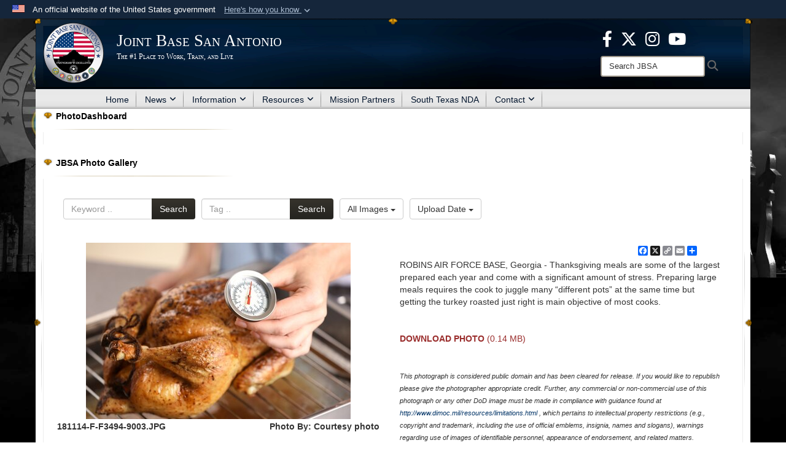

--- FILE ---
content_type: text/html; charset=utf-8
request_url: https://www.jbsa.mil/News/Photos/igphoto/2002217520/
body_size: 33194
content:
<!DOCTYPE html>
<html  lang="en-US">
<head id="Head"><meta content="text/html; charset=UTF-8" http-equiv="Content-Type" />
<meta name="REVISIT-AFTER" content="1 DAYS" />
<meta name="RATING" content="GENERAL" />
<meta name="RESOURCE-TYPE" content="DOCUMENT" />
<meta content="text/javascript" http-equiv="Content-Script-Type" />
<meta content="text/css" http-equiv="Content-Style-Type" />
<title>
	FOOD SAFETY
</title><meta id="MetaDescription" name="description" content="Thanksgiving meals are some of the largest prepared each year and come with a significant amount of stress. Preparing large meals requires the cook to juggle many “different pots” at the same time but getting the turkey roasted just right is main..." /><meta id="MetaKeywords" name="keywords" content="joint base san antonio, jbsa, joint base, san antonio, randolph, randolph afb, lackland air force base, fort sam houston, fort sam, lackland afb, lackland, lackland air force base, photos
" /><meta id="MetaRobots" name="robots" content="INDEX, FOLLOW" /><link href="/Resources/Shared/stylesheets/dnndefault/7.0.0/default.css?cdv=3832" type="text/css" rel="stylesheet"/><link href="/DesktopModules/PhotoDashboard/module.css?cdv=3832" type="text/css" rel="stylesheet"/><link href="/DesktopModules/ImageGallery/module.css?cdv=3832" type="text/css" rel="stylesheet"/><link href="/desktopmodules/ImageGallery/Templates/JointResponsive/template.css?cdv=3832" type="text/css" rel="stylesheet"/><link href="/Desktopmodules/SharedLibrary/Plugins/Bootstrap/css/bootstrap.min.css?cdv=3832" type="text/css" rel="stylesheet"/><link href="/Portals/_default/skins/Joint2/skin.css?cdv=3832" type="text/css" rel="stylesheet"/><link href="/Portals/_default/Containers/Joint2/container.css?cdv=3832" type="text/css" rel="stylesheet"/><link href="/Portals/102/portal.css?cdv=3832" type="text/css" rel="stylesheet"/><link href="/Desktopmodules/SharedLibrary/Plugins/Skin/SkipNav/css/skipnav.css?cdv=3832" type="text/css" rel="stylesheet"/><link href="/Desktopmodules/SharedLibrary/Plugins/spectrum/spectrum.css?cdv=3832" type="text/css" rel="stylesheet"/><link href="/DesktopModules/PhotoDashboard/Templates/AirForce/Style.css?cdv=3832" type="text/css" rel="stylesheet"/><link href="/DesktopModules/ImageGallery/UI/ig-ui-custom.min.css?cdv=3832" type="text/css" rel="stylesheet"/><link href="/Desktopmodules/SharedLibrary/ValidatedPlugins/font-awesome6/css/all.min.css?cdv=3832" type="text/css" rel="stylesheet"/><link href="/Desktopmodules/SharedLibrary/ValidatedPlugins/font-awesome6/css/v4-shims.min.css?cdv=3832" type="text/css" rel="stylesheet"/><script src="/Resources/libraries/jQuery/03_07_01/jquery.js?cdv=3832" type="text/javascript"></script><script src="/Resources/libraries/jQuery-Migrate/03_04_01/jquery-migrate.js?cdv=3832" type="text/javascript"></script><script src="/Resources/libraries/jQuery-UI/01_13_03/jquery-ui.min.js?cdv=3832" type="text/javascript"></script><script src="/Resources/libraries/HoverIntent/01_10_01/jquery.hoverIntent.min.js?cdv=3832" type="text/javascript"></script><meta property='og:title' content='FOOD&#32;SAFETY' /><meta property='og:url' content='https://www.jbsa.mil/News/Photos/' /><meta property='og:type' content='website' /><meta property='og:image' content='https://media.defense.gov/2019/Nov/26/2002217520/431/300/0/181114-F-F3494-9003.JPG' /><meta property='og:site_name' content='Joint&#32;Base&#32;San&#32;Antonio' /><meta property='og:description' content='Thanksgiving&#32;meals&#32;are&#32;some&#32;of&#32;the&#32;largest&#32;prepared&#32;each&#32;year&#32;and&#32;come&#32;with&#32;a&#32;significant&#32;amount&#32;of&#32;stress.&#32;Preparing&#32;large&#32;meals&#32;requires&#32;the&#32;cook&#32;to&#32;juggle&#32;many&#32;&#8220;different&#32;pots&#8221;&#32;at&#32;the&#32;same&#32;time&#32;but&#32;getting&#32;the&#32;turkey&#32;roasted&#32;just&#32;right&#32;is&#32;main...' /><meta name='twitter:card' content='summary_large_image' /><meta name='twitter:site' content='https://www.jbsa.mil/News/Photos/' /><meta name='twitter:creator' content='@JBSA_Official' /><meta name='twitter:title' content='FOOD&#32;SAFETY' /><meta name='twitter:description' content='Thanksgiving&#32;meals&#32;are&#32;some&#32;of&#32;the&#32;largest&#32;prepared&#32;each&#32;year&#32;and&#32;come&#32;with&#32;a&#32;significant&#32;amount&#32;of&#32;stress.&#32;Preparing&#32;large&#32;meals&#32;requires&#32;the&#32;cook&#32;to&#32;juggle&#32;many&#32;&#8220;different&#32;pots&#8221;&#32;at&#32;the&#32;same&#32;time&#32;but&#32;getting&#32;the&#32;turkey&#32;roasted&#32;just&#32;right&#32;is&#32;main...' /><meta name='twitter:image' content='https://media.defense.gov/2019/Nov/26/2002217520/431/300/0/181114-F-F3494-9003.JPG' /><link rel='icon' href='/Portals/102/favicon.ico?ver=d9zj-Z-0epyD0LqpNyNEfA%3d%3d' type='image/x-icon' /><meta name='host' content='DMA Public Web' /><meta name='contact' content='dma.WebSD@mail.mil' /><link rel="stylesheet" type="text/css" href="/DesktopModules/SharedLibrary/Controls/Banner/CSS/usa-banner.css" /><script  src="/Desktopmodules/SharedLibrary/Plugins/GoogleAnalytics/Universal-Federated-Analytics-8.7.js?agency=DOD&subagency=USAF&sitetopic=dma.web&dclink=true"  id="_fed_an_ua_tag" ></script><style>.skin-footer-seal {position:absolute; top:0;left:0;width:100%;height:100%;  background-image: url('/Portals/102/250905-D-D0439-0001.PNG?ver=3LP3LzjeeAsRWJceiNy_tQ%3d%3d'); }</style><link rel="stylesheet" href="/DesktopModules/LiveHTML/Resources/Tabs/Style.css" type="text/css" media="all" /><meta name="viewport" content="width=device-width,initial-scale=1" /></head>
<body id="Body" style="background-image: url(&#39;/Portals/102/JBSA Website Background.jpg?ver=FU2Cu7RzZBpXEW_mUrIedA%3d%3d&#39;)">

    <form method="post" action="/News/Photos/igphoto/2002217520/" id="Form" enctype="multipart/form-data">
<div class="aspNetHidden">
<input type="hidden" name="__EVENTTARGET" id="__EVENTTARGET" value="" />
<input type="hidden" name="__EVENTARGUMENT" id="__EVENTARGUMENT" value="" />
<input type="hidden" name="__VIEWSTATE" id="__VIEWSTATE" value="eJgr/D0RRGdHO6myzhe69oHj382HrZcMSGD/Krm4wAjVmp/mdNAopkgzrzUmktTrg5+qNEblChkKJYhdt1kphP/+hu8V32SUKEtPr1lt88eEZL25MwiQMgFhfTJc/rfBeoVfo03qRGARdmvZaQTb7BPDuKSz+170Vq/5tn9nZ3nXRDu7atisdRCYVIA84O4rBufsyUsBO+t5Lv+69lQY1+HDq27KQJX/4qHg7aC6GwK2v8AkbXb1GnSt6nS38W8NzJoSCmorX+LNdNJsx+ae9nXPJ1T05U4y1OHqa1X596HRqLsRrxMGi2pQjWELKq30K/BJjRcHJ8H1GLYakVXgFdt4WJkAl7vdTYArBs5QIgUaOU7FzBbgIdH0GLeRs5i2Lx7TDBoZTIKirH29fNtNiEpUnhzg+sHckNj6SbcNjd5XSw8eH8EXHdemQXR3Zeb+QSOjJV6eFYlOkrahby5M/7wnDrdCoOOPe4vYSVIeYz+0LaVAKNAq0WrbfQXmdmoyecjTzkHdxG5RL52BvwpJ/OmbRsJaGji+9rgwy8hsyutsCB9V8XeQOXQhkdZ17PwttHZgA5FlsxVD0sHuLeQA/E8rmNnUAQijwzFpqk4y6B5qLD298fLd/[base64]/[base64]/35uFIWihC2ySWfDiMRJtRD04czSkKQSHq4vB0jvA/o38fzM3Olj1LkTNPRmRAApGNj4WFQvjuYmIJqGmc3tuFBYM5U5aH/D3x7QbdYsGBBSYIO8KLAKaAfjYw62TpKm8ZYzAk/AyIJhIdyn2qOLVsicds5IsZ6yThMhsSE8hbPNDMhoUvVGgxsYqROnNPHRo5OoZXTecpl2wMOPanIf83ZTDRTq5wwHh46BncjQNVs540YUn7MNgP8TSdBeNOvLvUNFNntFhIu9zIRvsTRt4tvA8DjRySozOom5hdgSLJHmkLP9DF/l7BRRPvUIxm8FRs0dFGSpo5wSdDARxmKC7winpvIxql7o3wMW2nhwT0eGtkKUQWzWfxZ/jzPR1xEB1cjf5g/mypLS4LoPI0KRrrgXveg7WU8h/6Hxy0+DtMb9SreAdde4VvrbiqRvaRYDcxADazVLBh1gpiGxgb59e4kWUe+Axm6BQgSbxPlFs+I1rQaenYU1PcZMyyUZrAb+FBwUa3q/qg7CwNqM5y0uc+Rm2mcQeHnAzAoCuuoLcUldrkZSzrFEX/PPj5StOOIFgRnvCRI7jHi/[base64]/PTzoIqeBjnOBSAbtJt3PpfRHl9zl65iEIHiDwz7lYTsBkRJ65nBDvl2+LAayCbGKq+jd8iCj+jwCwj/7oFaI46cQAKXAIAkZ1lKRAT/MQhblaH12PzE94ESWvWKK4pZHsD8609zsI9aQLOuILft6ziFtTqRa74oQ/iYwCUEskoBGBXtKsiA/vZI6jm+GM8p13uXzO1Kudt3xtS7flWPDXom9Db10zken+d5980wplLcztKqRKZ+EKV6zyZqHgWZBZFqCeKZLdAMa/O76W1HanAmFZsLNDnMEdgG3etI3CY6iMOjbgpVBh99YgbyBhhfiX0lVonl+X+emIhjyYKsdFXf3lLx2UCyV5zzffkj2UOOFUcMESvoi/B2ZHb1toBLb3RICtTds659QgsexWn5sQxdLP4dHE65A89YivODbvea9kPLzhzWlVkHC1uI1YSSa35+EgUpX8B+dkifhuWWEqbqDmcEovPJGLBoLoH5yPEy8L4hCNSYvteZnVNHVn2Lt0m9Adjsu4Qgu75drD/WRJRzU/O17jMyPfqIVyfQzhbZhgT9kYffSC/e+xWCsS/daZR4UZpbaEt6vCyTtzfUBiq4oabLvJgE31seR0EduzieFePvnn6dzuLS4iL7MLk8c6DAyoMnO81SkVo3bb+thabPdJSY/HMAgqPTS2ZG5lIkP5fk+KT/QuSR9L38Id/XJosQZvTa6pbqU8Sm3cd3x/ej7+Dre9L0p3kXga3/TDq+EeuMCI28usEM/[base64]/rx1um+5fPBISpTmLiXloTuPNJ+LVle+asifjSxitLm7uaMIeM7sslgigkQyT4rjjM8cwyd7cttXj4Hc1DqOTkHDXDKVX9KXUMmjpD9tm1Vi93t94/Ios33s+Ox1BRHpbtfSoggYzvotGtyzpl8GVAYkkQKOtVAH6xtwUSpLZj1X+90zQrOUd8JQ5yetUrUpN/LMK/PASluxbSO1FBPFkagnEZJmS4VCxmjLdvzw+dLEgZyUvju+M8zRW76IksaewzqFHc1i1cq9rDVydsHPLdysPD8eqPzaWbKUGVCZR54bnVrwBHCVmX4Uubbr3n3/rEBMghbDzQPPy/O+Gebsiiomfrqh6mjF8r1GaISIExnnbib6SuWZEn99V/kv/[base64]/2KH3Nq7/OUvVrLCfATx5PKrrCCRqRism2yX76CYOoQgFvmfwOXjF6h7DiUJGtPT5jW51vTDqAV7p+MuVvq51JTU0oG82COPPoedEHL2u2TE5tcejTcwDN+DKL9sb/PCRo95YWiPf3C/P3kW0nMw6ZuleKl6KbXcq/1oR94XXIr0TVg0QQr37nOfFmaemneMJ+AtXufViNlv+yG9jS2Sk+QdzqCdObFqtNp21NgPjNNgdWzwFafhTg10JOOXBOdy4Ob2d09NNuCvS7gNAmE/O/[base64]/[base64]/lgLOX1K5eVN9/67F3ZtMqoOEavXzQDVofTdLxLFU1r6H5SM7mL+fQVfP1GWMsZ5bO+E7AERKel+dxQSvYjsXubGuWo4Jxhlw3AGo/7ko/jO9XaW4cCAuzjKZD3z2eeZwciLY/hujKJu2SdMhtGRtkDeWttipY9uYevzTSxBPmNrCKbdwgzA5fw5r5V7IUL3Qx18McajZsMVYCfa3W/fAig53ss11tkB84BjoE9oazJ5FOZmmBSq4bdtRul8G8snQ75rGsj8zaoS4stxwO8Hq+k2EBIo94C3ZyrBeSSIkUHwLP/8+ZwNfzGoeWjT3GRjMHTbmqzb0y7x/Jnchaa77lZ/rNrpKn7yqHZnJUtrnXpnI34yFIRYodeg4VBf8/PDssuhl8F7Jre1sCKxJa80DqCmvIwsfoa3wdFwwXOxFvFEtjnP9WU9+v1OWxqG6zOnZYYnhqIIdwrYmBLoGqYJhMueRjAZY3dKSRGyo0tEn5faGLt2/fuZe/klpaq6jQInhwxSj1ZdMK86tV14+UWRjJREJc5gnY1RVWzGpBIa1seTdd7pgRyzuMZ3Z0HKWMCdPUatK9Gv04xwYBMP+3JX9djkP+yFLUzgRENfJ5eiX54hfu8XGaruP87C+TzxmGykkPlcBOeFjDKPnsfsYw8QqjM4wijft7v10Cvw/WG9czDsIPXNCWb5kEcAQ+xJY3tr+niIQ2zKppQB1jtX5CQCk5SqspN48oroyzkVX2A21y3emtVpXX6xuth4BXadEatZuCbvwQbShiLZQyBO0nwPcW4e9MTePa6pBnxKrgbVgpr7xThIBCaKB/RdmJbvBEoI6C0Rdr/Vl4/s3R55AKWOCP6FKmKDv/ZQDBdVFk/OIris5sPLm/RNe55t3XKnp+Q8MZmpWXKNkolh5evzz4LcUksYNqGbnu8ofmEXEpKdkge86laIf6rD3cHfw46LDDwn2oOdOOsbdXNTgU1N7SDy9i+t+Nmk9gx9hfQnstqt/59Ald57+8euurE1C9f2oIp307ujxd08nHUnL67mWnNurdqORnJIlPEtK8+8vMu2AlWROzAIXbBsU56cYkmwqTHKVgPF+raqdbwLI6PrWyXLn+zaxIxwy5oy1PqQtAMA4wx7LiXjxjDHBpzScfWM0ECCC4AmlZIssbdEjUrBRJZLn3e2//yI1ImMtmuifl/kh351I0DO/5vWhAfJWNgcNw8CpOs/3PIe9hmrkKeh66El16jJvc6GtBzLyPP0FmKFWPkkT7RpRqjVcHazklPe/zuz9VH8w2lRqLCy4uMjkczz1raol/PVBbuXqxyGSK1AfEEOIwQ5ND1ItvjvBuhK3G4Dvk5mGMPfFv7SPu5kWVqpeGr1ctff9GpV/auH+MZGhmaIQLsJkj5410OUfjlwhEQ9xulBpK3xQs5vpdGx/PmWIo9oIqIsJn1vsYhxvFxFvQiyqjBIfcJbDZ+oxIoC4Dq5sSn92MfMpgHfJXB5EtYPvwT1tweuxicDaHkbchsT8CnXNnrvhc/jqG0SfSaMksTJOD92TAjvO5K1Y1o8dBg5vFxawKwgnvugfVePgDU2svGPtr8cNZPa+PKnU9KcouTYSZnrm5kUy/l4wu030lMIEeiIryHUSj6ZFxCQPOaNPbc/pH4j0AT0dR1OxSk1MGbCGL3B7HbfUOBB5r1gy9R88lQqd0yHvpSUdNYGmU9AKPMiRYsiLyZ2yuKbhCHap5eyQ0aCyU3Nxs6Uw2Z9vSQTmj4UJfZtWJs6WCEqbtjgTMQmlSQHfj0pxhjUGSEROKryq19wfVC83AfIBGz1vpXeZhRS6WaOmiePx3Ta59/ih4yrePVvGKpIQnvLpMnkDZir2tP/lYih8jIpOSjW/8qteKVfGrEjwq+1DI0Uh0KmsKtWSR8oyCA0kULuzkWFRdwyPV01dkN9GU6T8EzYeP2tZ2SyXdDwwOPRn/[base64]/l8QQtpM/enbrw4toP3cN8Q1UNlwnhNPvQL5BJzvT4mktrKheZ4+/wH4QL9z175gwHdJEPS5UpIvxxIfhcJhuEyFaed8sLvZFb+SIraPW3bP6Z2w67eKCuN70ltdhVSbV8O6TS5USvLmNmMtjJ2x51MXER90ocFyADsImdP9X8M5p1qQJPsdxiTI/8jNIUjEwpN4/f90CU7jZR/TbvynWo/2QwVfn5Uknfg6ahwe8E4bXYMK30ZW/hTUlanvNCuiEv8YIEPzA/jOq8CvHI2nBrDCKLtyFcNbJGOl/E/y0vqlXBilW8ftQUjcpf0+H4pkkowyLMYdkH5c1UFdkP2QmfhOWgfHYBID1bmDheqtt/TZ7hEm1+K9rKAj2xYgk/GtXNkSf2cnaxX3vnYzwZW7aioUhNN5tQVE40wsJ+RFdenGj9bKBIUn45r+7fowmcNKBr+FtMyyaCgDUC/ibOmkHYTuVpEiX0mo6SkGdQO0jBz+Fwmn95+5SoEy93nXohlkJ9rnXx2QvykGNBXm1WVURQLJEdXshAY0BpynRJ+YUZQT+sDDqW3jH9yufORakcJ8+qsbmTiKNDdqIdVvwLzx3UF7galt01HB8/7VP5ut2tGjKCtYFlhsSPlejJsYjYSpgU0CJVhMQ/7w6TnGcWuvxqGGxBYBAQm2EpDm4/BIfe35APeG0f0MF9q3v+Wb0vNee6WOQYJ2v05RA9LNOIcIY0Kwq5+OiVzgpwcNCoX0AIKpenkWYau1OcSyhYt1xQah01NUrTP5eP0EboS3O5QrFtmskDB91++zWcZdhPzTJnt+1iA/vK3qA+MXED/hVPEFOJjC2jfIEQzk4ns/fOmiLmqT9LWnvdZGt+W94cmzkc9gS50cQtzAmqiduuN/[base64]/xQNpYa6fqU+LJdyXd02zOa7b3TZV2y3rYb5L2O3spNk4MxlU2Rw+KGEEy2zTbWxbXR552fuCbJZmL/+FSIr0mLRB23gs8Y13i6wdBazqRKB4aYHG1+a4jAfWBBL9wBcwYuDzQPMIZdnqpzQ6IQ7nvMvuBii8aMW6rwcrJwuaa98WFfhTSwddI/4y4G8MJGX3IJlkhCYVjAjNiwMB6MzRM6OICOI1NDkyNWA/r8JQSRWVmoorjZfDCicK8Qnmv1vqnhbWKL5dmQM0UlF+7Tg4qox5iL9JVO4IJkIHN/iDnpqolhfMMqAwbHi71TWL0M92aDn4Bc1Cycm/XbHDJqCHriuGSe8pcqgLNpzJ5+PcfzJ9GbGC9oT7yQ1t6yapK1108jdvTT55rWJzuobHkvQSF4DTaYMsqOYD3DCedSXXUMUVSTBreYAIhqRWYmfMOHqMM2WJy8qUkXBesaU8rxSxFkN0HiqZfNnbxG/IeKAdMCfqFC5xyaZOkqQc/Dud5FKp0x2sZGRFimOvT0qhlX4Raz3ZrbuaBGi3A6Up/gci4OGePKHFQWCHFBOxrIv6e29RdFI5KjECvECUOuSwkmPGLXlwHwE7oArlTrjQQdVj15xkst4v5Qm2waNGV4QiSDfrMBlmKasPmmQiT9pudj3veWz7vKzl3AyiDyps1ljY3GDtlueOiJNnlIxiu+3BKgBE/kcOHEHudmxJ/KDIJL4QBpFGkiyvdco15cweQpHd64yOsXu9Tr1UCy4ZI8AT0+PcL9DMoU//pW6B8py27Y8pgxyqcbVuEBMZwUYXyqeVVun3wpI0tjj/PgkdsMmEaF+rrcBnUDPSqJeFcyKfErO5hFRgLKqxRDLEa6aF8SEtFpZgkFaveKR0QxphsOZmA5aW5JbR0FsiPblxkbABMjdP6nrHvnvu4PEBfS9CxzTlBO/lHcXnebUq5uqtLsCzhqwQSj1imX/B/4W8zsiNb5Schgk+23ArlrpIroouO6s0rulfZMX3r5STcvnn22kdDznBLZqBDxE2Zm5kIbmbrgzRc5zrXbdG27mQxf5YcyIjby0LZBkMY/1FYDgm+enZTI2NW7IlsVJ2w4mGxgmuhua9k21WSvw8aOLtZOzuzfWQTgcLP6I/8DWOiAMN6h+snSQLVuyiyhXpmSntz2xJpZ3w2AfUjNAMitnKtg3fbYQ+odX6vDH8D8MY7KdMOujDak+k/BS66RVjgFfsWT2i6WL0V2vf9LNUPgCIWOz/NyazS9J0knzyTwfz+NloOSXefKuJEIwYOzBkYeAF45JBW3kwQ9Z4t74VHN/f7kvHl4ItZkVOSRwd4ADnzf8LV6ZE0WJ6KGbrpSvUAR6o6HZX5rU2NuwBx5X9cHNJBEqbrTw1O8o1FvKXaerOqfyNBowgybMstiWRRqnXyKPMAiEjDZVAwQkq/X9/+fImGSz3uW4ffkvT94vnBNx7pPDod3nIrkFSsiYAnveGGF7eGuI5TQBduuch/xug5Vdl3OBUQ8w57CxR10M44M4e2Bnp0L3TBpDYN8cN/5gbkrMdE+qYyMobg31MxFu2cIunfDvg2I4v0dtp4YjEYXGZNFH//dg8SMkW8GChLz3/LLzMvwqM/7mQB2Gtxft1HywwtbA3QxvGLYoRYoO9zh6z9rH2itOdZsjxvmk5464JpJR35JUb4uQZ0UPDwoijMvVeOSeMggmUYlBRvLDc/eYPwP3BQ2mWogjPHuj+OdP0tBBn9yZTmhL7SPBBcjnF5g9EQQOVjUFlXW72filD7WsKxy9BSynR5f+mCKgZzIO4HPzZrwFHkqou1iaa31yTe/zTR+9hufIp34akKuDORV/JaG88tIcXmonaDiAsAG0MRtj+vDRi2iRE9Y/n9k3eBPhbuRkMU7tlSqKk9wjXFwzx4jFJYRRKC66XgYhJzzvHPFRMFQlQoCSxBZ/hYR9clexf6nkjmqt7L2QY6suRxEV+Svg+WieS+CSeVwdiuvPh4uMbRsbDbSqSN4E9CtK6eBAlfrI7QrJFbJ337jAtb/2XVMqAqWmx5b87SWFAwBezXDToplbbvdB9fOEIeFdYHpAW7SUIKWEXXjklwOQeRgsl6KIJ63vOPTI7FwDi70aJ9HfKEbMm2ZkjAmwy6gid2hXVLrTIJmcwShLI+oMI7FpEeB5v/e1BJ0+dOs2V38b6CO7tQ912ugPSzmcCM1IW4S7v6VilNpAkCGmWP+Bcaf/R+pDhC0lmk4TrK54gnhr1fN0+HyHxaI3yGE7NbXhAght/8qI+6PC5YJPVpnUfBfmCItBJUyLY/KFYqwVwv1zquEtEcv0P8e5p6yE/3dNf3aNkbh00mE7chpvllSPbLNioN6I1+Aa8f9TWO3bmd5IhhjswabR1tK+4gcivF4At5uW1NEqTr4CHsMFDO0BdvWSt56a+E6Nrd5qbzQOi3LtBr3RVQuOVvB1N44Dneuule3HffythPh4BxqHaTrObp8S+Lrrixfxn7ZGOn1nA7i8FORkTYaz3oJWB/xoBiiW/WtDnXDWBia3vEnUh9+gXxg+l0tMmu8oBtqCPOvz4r8f2FLcc347bEv+ulQsEp777t8/xadNAgDl9OrxBrdO6KjBuxq46NlK7CpN1vIF80bXH7hu2lR/i6SdBPWxmq+DftfurOpiz+hUB1Q32UnbQxjVMnmQ3hF2tN4affNMU20vzlThLdmM6WUY65LZt+SSGpgnSlLGw8lPr2uc5ApnCwgCbSbEQ4rgGzJboEV/GlIusmGIfIZqRTGPXDNdXK/kvF2+fEFHLr+yiO0IywJix/+gPX3DULNhSjfegTJVtL/NwS/ghoSvhUm0cZPCVDBAyfJ+VJuM5SdO43bG1C8tATIwZLThHdsUYJeUpMPh06egAEEaoKSOSPUu4KtaRhQFDe8oMn093pkWd0t5+4OSTDN68Sp9eh6Uqt2xVoRHiLfBnb5Qo4YudBQzQsHPAvrp7AZZwaimhHre2Z/Pu7VLP0Gq5V/qiEsq+De5wQAtVf+S+quaR9ibBcqIP8FjMw/GJZgh5EeGvmE2+E6yg8huuWFWnEJT9uv6eJcJ+0lDckMogx1uKiMqTvh2Duu18AwbawuRFVsu8ze2kBbiRnpHqchB9M9H1QkA8/X5WGq6EDRKOQFZd5f0uKjSYDyj84oL+VYMBoXLhuhRGx0OylbC2X/z7DbMbY5blA+qvPmEY7IlPrxZ8TCdZA5A1KDvGFq6eDbYWDy59X0R59+SCl6yXCw+NuV2TgW4/dpLA3g0B/hKqSBWo/A0TqdB3pX1xbsXaJK6q7SH0PFcVs8wb8YvBJrHRy6g975ZlbfDLyey1lhHuYfTup9xscaG4vV+GiGFJbEhh5vXKIs4VEuoO2wsGD6h3uqcaJsS/zgNBUYtvzKLPJVFAEhFNoXg9p3D0HHBfhU6EZFtKS+LO1Lk02Lw32wyxDWNULthKT9eaiGxegD4LWctgB8ItQ2/JfJsPiPWrhU566NbfPpcDAXTU49DtpeV+5/lNIDBstwD8hEaHA/tTet5rgXTHctx2aN6ARSUIadbMeDV63knLG0D7uEmz6xyYhINoyq313MRkyQS9fw1sdPSJcUtsWLOvcmnKLr5/+8ZEHethk0xWmNz5GOxZv+plrqBAavmX6s08/Irw0BPErvMYydxO6/a0pnZCuaBSj3NXJOkxCPbObMOFJQhBm5K0W8mxYhCbrXV6qd1QP7lP5RkPiAxFchesa+80nXZZCwPy8dZ6+IxaYhGlGzGhbLFy6RZexy5LrNHQu7bJUIGCgeEEJkuaI3a6rCbqWnhNrwIx2Awvbcg/FEKgY1JCOCqqUX19/561GbKrUES9iMwWOEcNAjFM/GgM2cLE3l1tIX/2KlpoJhED5lfhX5Hd/Zeiws6vyOiI3xzoyWzyuD2pBY1++adhpOlBVex+uV6Z3+0BdjOwWoEQ4AFjNm/Y6S+o8oiITMdEUzZ7WEMhsPPs9Z/tOYmrlK6y8aNZAn9aHW1zFuGsTwi4ThTc8iPXWZzt14j89LQNzdGbbesN1OohtluX/QaId7TOXG8CmFdnNQIQ5JOIE2Abm0fWqyNRJbRUKBL88/eYSCITn/w9z4TydpJQQM3jelk6vuKZsbLS+HeBBPfTyrYmZbo2mHUbd+VPNxw1S7yQOOOBNxIKfjFp0QCI7xjJ7Pfe1Ffy/h89GIF4ZL0vwPQe+ANRR13h4QWRBr2FddlknVJ5U7RqU1sC8vyKlKD9dx+ek5bVYMSZ0wujlDSvc/Dfr8k0+SwrzzTHmXHhc6h8AirpddTAyh0lutaYRTJbgh98z96JqLNkBFoEAa9GUQ2wEPMYEhB9MJDMR0TtUeFiYn/Qc01/kO7udA6kAMN/2b+TREyxR9V+eJ+CgKH8FDhLoyC1hsAJIGrSWY/3eTSgMwQHjl02an7WOIpLre4lz1145K+fTmYnLV5jWXK5AhRFQtjbzymgu8pucq6KrUYfkwA7PRRYxKsk6FqBDff9kRL3gwEjUtWgBwrSl67rRxppevDvz6VF/xko74i8ShTwnQI+jl9N7H67iuHud8jl6GvNR57KtNR8AJe4zsrsPyLYSidweX/BUj9LIViOOBkpbQbF7+RPa8lqHrKE6fhyImMuACMuzAWL6HahAwz+MXN442OR2zBhcaKIk1nbkBnp5icFLQzrqmTtnhDzOreGLEXFdo+8AzCDNBnkAoa2eDL00JCpAB+yM8gd8kjp+kQionDuGV8QNnM4C1iHLwaI7b5mYg0mYWxwR2c/DZyg3C4xYWEmSrDbzDu0h7WIXNHsEA3FhLL9aiRunOuOAHg8tXXF+U8oVZplluGDq4pPLoD1RHR8dTB+68y2XqzFLOteEmMnRjizAtZ/UZje13GbqAD2P+O5aWvkPKPWfuqfAadYpAOzEXQn8FynuvcWSPbYwLdP0usHvD2arlWDskl8jpB3yr+UHqtED7ZGw2RT2jIUpJoi9WauDSZZz6c6YOdXsMMBbr3CBzhI5gWMju1+iuW5Czm7wrE8Lop6e9CrjZfT1wc7VR07i10qGWiFk3LI1Jesd+bCsfY+qxnPC/DVFNUeNZYPcaR49W0/2TNDwi5tYfzEFeYOb7UVNIYPTp0WwEeDH9N6nuoU98EbvTSs1mfB27VtYfdRzUI4VsKHxCXymu9bR/K01OT2LRShgVwkZx5Hgo6sqI7XXyO+IYfmhSquMYcyqYbrP60syv9rMUM6c9NkZuJQgGBRItCqqL6k6usdGcE24/3c0ewtix8u0rKq2zGmliRUYM3c+t4wsZpKHKBDzLyxKqJ/v71+goY8BicaYuKj1cRQiie9goOe0qgbbvWlZkh08ZExlofSPnnPuJsVtA52gQvSEKHTmAXZsueMsktqvIPfq+1pWJ9Gra8PMBcH+MQkuArmnLbSiKBg5ifJH60oQqTow85E7nFDDAcA7WUXboD1K3j7jUSB4GQjndENGokNDjdGopnBGUqZX8nwbUJnsiX/88vUyvfLmryXa8eneu6NjDyC95foNybU547+2c9H1euwEj87Uxgs57RWuCqNE5tSB56mOjYYIyfj6ewqNZUqYXVaKGN0YoXRzDcCkTN8VNbbfF/N4ZWo8nA+DlvpS31ktN/RSnhiCDzdcIufigBIm/oxeH9MkKVfwt2kQwcRcqhUMkPz194G7zR74tZwWgBKKv6UYFAVcurA4dUW2ETPbFSn7sBD3iUjlk5E6iCn9EyWKJslIVyC3zciDe2714nvDRWh0p+v5CwvDeK1bib6kLfFxp0VPIZ3KiYVmW/[base64]/7bCe4B4VjAJ+9PIKtjip6M+wbOSkfEtd7nAh82ff+bDwQP0vFC3B8aKUFe07ZD5XUiBJZ/w4yEkQcO4breeQ8P1Jg4vkgkz6ekXmeykuQeUap8q2N0yjihjIwBkJAGplo/aR7PhEOtt890tjndgQ22/nyCOgG4sct3UZbrUk40jynCUbjhvfQDqW6GFEr22YZ+JMC8yCwoMw+OC3nHMeBFCVXm5va+dbhE2iJHqPaYyCDFwRHY2qeCzgK5RQSQij9ZonAS15UwVSTkrg8XXkLZ0Um7/lui85n89ag96/4gvfkghRhbjocTptFepOkAKhXeKY0iKf+jOqFs4hDw7tVYdwshPbrjtK4CmTrJtbSM963+Op/Z3upy8JmZN+iKJGZwALTx1eEse0H9zJcviwEP9gKc8cXVD3PXPzIhYk4cD0nRAUXRWKJ5VvIqJWt7UK4hV92DmU0RQjw7XATCioq56/31sSxWv8C16Vgn+etqeY7tCaGlnKGFC0KWNYEBQp/DFl4BGsOdgNQx/4SuyVUBUegdSAcTX1UY68Zm803YECC6A4UgB+D6nTKyJnlcCPE9abMFOfyXfHtqoj268KTLC4P9grLGizb4L9GQwN5UPKRuIW8zfuGb/wYFD30IgBVHJEol5HAyC1zPQ6OSa+dXDHxYUbhszqDxwuCtolbMxwQJvGUkTEZT/D7tD7ffyzvUCpEn4pPDZ3oylpv3y2OmV3Ppw1R28TWiC+LgS9znprV6EppnVGQnZB2Oh9LLylwsBA5vuvENIQV1geMRhRYZt5bMgL1KbZk0Vlwe3e0ZpDu/HmLcNgRcOULoswZWMTLtzyiDwwE2SarwgJYQ2NmUrSjXiuqoFeJNw5Ci4uGwpgjt0w+T+CRHPcxdE6v4FcQsxfPpcIsbWMsZomPW3ObHO8g0B8IkcGOCzEzMU4boLNsNhDzAdcP8/J/[base64]/Z0xK7OUL/SQO5Zi8kvTAOT55wMx4N9EMYV+JO+vyLknI23jsa/T411EMeMRejQze6QACMj/tmVxl7As2IiPVk0K3DrQXiPnxNEF53ZRIGZnWqzfTKwwua6l3+oM0aHa77D/gijW33gv3OjlohnkDSdBhDmEbz6VTXQiV/P/tr59CAF9cqx9eDYjthGt+cqsIq+prlQPlGPMZL9J7kOEJ0/nA7qlF9oAz6iXS0PruCcFdkhr8WokKRlmZBp8c4T/FVEv+Yz3zA3sSCnBW7+Vr3unWPfJDTvVAIWJ3P92/Pf/pcPi5OfuJVGeuX0yrIn3awBq37W5CCBdYd9wz3QAah4/CJSPXaZYxoTnkJM7G00rh50Yvdir/vOOti4In1DOvgiT1wBVMoPTnUsF2tc5e6dp7czrA6zj9I2JqNoY6rDwdWhQJ1H1pYfaEnmGON+bviukPYGjhk7UGEGa2vlI1AGcMBu1Kqk5JloGuXapD4ADmfMNuc1/k+9bFiiZAWBvP2Stmc5QyNcSi2VUv2O1w+YU613SMxCrS8tfhRbU9xIOS+vI1Qr3hMLm5xaFLYkua2kgJY9r8pfcp8bZAX+uxzVcwmdOfdsHWsMnJNaCbmhZnyHgR2bgHCWPtOBTJvYHRawuVQvjhrJdDv8C79QrL84k8wOR03Af+ueL8FAkmnUF4lFTzGP8gqv/2vdUAsSkaeFF3i43kb/r5dSMK2PAZs01gCwoVvNzt0OojPOBHnYUvBOiehdWN5BHUzRQl0e9Cf5Lji59YQZd2KjAPxgZ8lAuAAwLy3dSVNMoq/wm+rp/AYnsVut+1m2eFwsS7g/ZKt+4NuQLuN/oaFYi3wFX7zwk9bSg3FcUGAdWeo99Im5gLKRnPXm6Rg8CuIM4f69RzHQAqEEjFQQTgNLu1MZXZJiJhIn3cEkZG8yzVTr+ef/hXz0g+R9gnCPJRY7vVo5YaERbYfWtWSHsH8KyG5pjKNOGKblRTViSjNOTOPXz/y1OcA8GgzTaUwygfAJUuDCfCFd/qf2FJjXzvUTcbEFO57gNjPrAiD8MT8NhcecT6u4r0tUHA69fIlEJfRXHsZh/rSTtw5M27LL562XEFIKriF7sHs7p/f4WCf6Euh7kihxEGwT/Mc3IRdnFRSlhdWTS3e1Xe5cUde0iisUfQmNszY16eqseHtCh153biHfL1DG4FVJQfvtDEJTauMzgNN/vtIbdmyEFwi9gcfPrh5E/f8LnbBueR/7dQRrcYqOHc0wnd/PwenebS0Vjmzh0sDh6tr/[base64]/vw1XTVmRa6bud/JzkU5mh9T0RX/o3KL2bkQ38jcctZLiA/BwLa6axR2p8pMjMhJ457DFOFgqR/1sntfI67mMpG0XSMg1ouE9Y9G4iRH+kWNHupBmezq3h3z2yNPyxT8HykKFlR2/PrEoJhTPrf4SomU68Jrlh+B2pMkdg+rvPmTKMzSL0u+382O7nPbFXkBZomCjtT8clb5DVYrDy5E8fLXav/h19EOd2PN05/84Sp1nStw85c2eFd7omw3TjBy98mfdmdhkjgbnFJ7R6ZZcLDGrOzL3YPNSPSUgwqfWObtVn96vIkxAQgAlQDZ+Fgi5+o8KPem/EL7rGLOmr4tV+am9Q8fRN/nXAhICcbWUHv9HiAlszvnb6WwaLFj2stnoXSqon7JDr5ZjTRHHBHnyTp9rT7eGj7T3CZzm/oQnIuUQ/n5k6GTsc+L8nMNyr+9lbXoXDwOF8qMQLVaGL5/U1DPCOsn6CzS8kGGxUq/vWBzgYM54p1A2Ozyasq/n10VAoITiaZTxusj3ZwcoX8hb8WXARPcEdqMg9LCowhTcb9QzoqLwA6fB+CnhhQN73vDBh0qnIg84JbFscBOuO+PfNBzU6epBExv7lu/IbxYbyp+Vu/XJfQpMyMKonNetN7WFnqb43uPWGmmGmmvKeVhNTr3NoZQE/r3TF9QYSG/HOiRSwNCd6AEs1N0DbPGbbg6aXNEEAdqijG7/yg3niQVQahxlXKb5xv6mufABk0cRvsu6eso4r4nXFsxNM4esSaYJR/ajS6NITHmgGQlgKBkzcRwm0Pz3rPm1ZjLgVZwpLcvyLsLy+FQSF/XGRUhuEKJ6+kfcMP+ozjyZfCrF7emmNGk+d7S34YWtfC3iA48518n3Mp1OsCw78wKwdstmm8SDJdoFzNkuHyou42oVtonnIk0DWipf7uKnjpJwwYD5hXDCiX8uRxGWm/tZSQ/eyrJdfdcUYyr1bw3+c3cMr+Hl+wwucBl5z7GjMicVUuK5pREHpGmK57UfvM7uQLhsj9hgcdto6G2gm/pfOdKuI/lJwM8P/AdMCuKCnYxYUXcA32oUcumc2pCbaE9Q3MNXwuk5reZmHNjHLpeMQ9ERoJCJK3w7yXVIB0/LbqDgNTyQVd5FCXQPJ0O8UnQqUmnWFJcP5YUNuWZMWbx9RPkFPSb0u4M4fdwDscVYKnbfdvsZ1vmpvTM42d7q078I8wMmV7Xrwbq0RPXbuQNfzzHJewnMqbwViaDOX8brOQGGVghw++GP8LzO4yZ5Jk6qJLbTjQ1c1x9pP2TN781mMYEbXMejzH1jI0c/UaFfQ7Ss33cLGx051fC22+qpXzNj0LOdrcQzZfolmENiPfcUS/d7mPbHCszdz/mWFd0Wd4Wyhy2yb/AafS2mCoJybqsDx4JTkfPw3SJvE60m/0UNAG36Fgis3H29p7zeJbeyX1wjpuTephonyHMJ2SXrlJtwGQN1LqdVvDCNsbxdE3sFY4R9tilxX/j045pacyUU8I4GaTrThYJB67LVhWLMjmIb8+HbtPQrZrvYVXa0LK0GiFGLzhDEJjfrNMglakNjnWFCHIHxtDiJFzw1hpxuOXhqo0GmOuHiqx9HRQbskyLws1uKgPnzEM9yVIiQOiODlCS7BAC/uDJ/3uUZGVQ9J2JOWqptRJ79FM6nQEVDRl2vc4Z4oe47RT0coA3xtZKrxFdipb9JX3Gj8QUDAT35UuS00Fir1VcqVOSaObXqgvyHFQsDw3p59WOVg9Aygg9CXtT3JDs3Lpu5FQBAVvxOqMiK40GnYemTQXh2FYjBMZF/6FtmaXZ0dQeOPzG/0aVuymawTl7H/WDag5En/8F2b2CD4j+WeO3TXv/oariPu+kxdGZS6lu2aZdEmkl3qGX30Bui5x4E+E8UuDQNXpr4OSJ+wmtV6pmK3HEuArquyPgxiyJ8Rq1dE9qofxjMtXtOdPt7iJc+HyBUepQIKyCFWgOrLMUktfq2bBBHxeEbbF6ODLDI/oBs59Z4ab3hNcfw4hZCON/1ywHDPGpMcdcdg2QC1NvMS/zIUzzLJ1LhWatCBKOydnV8emmkIMIVdqD2M1va6OlfT9QwpYNda7iSxSTiHKPlIJjee6EQlVl7mtJQASwSysG7WrDjk4iJ7Omvp4zx5v4zxfZ9NW5/ycIyWTYFaSiM6g5rqWXeoMuk1fDH1sHW3tb1v8l/NOzafwixX+FoOHJCpqPzUJ9VK68KiZz3JCtGDc1P1A7qNFoSsNpjMqh2CBn8RP6LqPE4rb4Jb5dX8RCVlY0Kc9BXUoUgRA4GHeop6vBhwb1p/[base64]/x8rHdWOqjwTzfzqn5+BPA3VAPfOD4sM3TKX+MSbMpkHA2r+ktHZoGt91YaAqAA/IIm1WnjBCUU+7hTdKnXIH9PjFBrNjasdG8fak8Zal4YdUHgecsyJ1xDyQBuZCY5hs22hVj9JQpf7/zZhPlCEN+wvZ7qXMV+yCBJG0g9iNOkGTkAXl8Sb1P/jCvimIHJMMsPuMCiu40v2DDpzsmeEReKjJy/Enyg6NgWsQmT2tNr4J8q8kRyxuYxzM9dCjwhZ7JOsv7CKXLi77dtEtO4KjJ0ZUQ7h0ZZmEXY9mGG07VsCBfVm7qfD6k4hU6xfxHz4pWbMjxEgbx4aGx/P6UtO/JpTizfhPvq4QxMy+tskjh9lOKJP7DJSZzcRqQhRtF9dTESVhMh6rE94PhZrfGLcYAvY5R3QJLhvG6/IsLg2YLN/3MA63cXTgq+wQMDI3MIcvhabcShdM+h7JntgF0lXsN5q7fTJuTPWz3swVSuPpfdHqDtvCszVAQ/v22zk1S4Y+fJNK2KEO8ToK4GbXonYCN3PmTG41R1tO7Pv/vXndThkVx/piRzuzaw3JAlMU3ha4KdhYYRQgPGNN8mqVXtVZXNBxasDoVvsUefA/2kFiFc5JLtw5XzSQ4W5KI21JXK7DWXaQbwDb6PRbeHJaPMUPiNuUeIsxCyTnIJvHG+dVWpGuiurpy+YFR3N+hhsD3kbY79OhQTxQ6lBDX1S08/X4mzR1P4H4LpBDz9Q9T16Z4P74It9OGmYYcDk7d3wVzVlxHtaPAwhltjslsqzFZePhwIzGilpNWHxMvUbA6w+B1kmuIbNerEInz+tH9SBmvF4nZx22EqIuDutJ3UnQsChrNrqGXCG9hZ1Y4DYXCmsHEfGky+ioFuPWX8QmgrZ9g/j+uxl7ORTp4bRKp56J8JMrDkduLJllLKKb5IR8SiIQpH4LkZC68GITfbPd0/HYXX0LgxAwYlfnOlHp96iGEIKwvGfDIm6md6xsiZlvKVjfCkcJBqT9HjD601B9gIRcggFbyBzP0KbKbZaw0vH4Ya8g7mGB3FpPEAWtBRRUP2ci+hOAWRCu/KLYwtLksGpD5JwINVTDT1FZqbqjSl7PAaVK3QOIa7us75S0VDn876L3zmJVT+RBhyQPiw9MdbKmqrpL9W1pxzFhzPlEHigFe2eYQDHjlYtw56n3xLOG8CWLm+BzzavxqtGfwGfJPTlJg2QgB9OkVH7m/rHhMeQTQrC5gRQ+G5J/OBH89hKaWpucL0CmOEfFBApawXR/kGOUXmfB1v36LhQv1aNIu9r7Wyo/1Pyo+Vr+u4Sq1QOpgAf2ctduT1ZrnNOOxY+Df02v1p6Fd2rBO7T6RyLaVlggzRabL3aJI/YASTWzkHL2hEqFlV7v+3JLrltA11uTlfdMdTahaaL/qZMVCY9ZiJAtAhc3BC1YFFLWsa4iacxFlm6NVPwTvMjXFg2r+ttBO89BvPlxCdpd7d1C3hyX2oPR4OWeTXrQHbdWVZVH7+wJjRhujSftmPcg5QDPk7zGWznH9cYOLL6GetyR1mZjY5Z8qL+c402vswOUMD4M4kbVKWPmPLoRubUJKGuSdrR/ONgzxvGLtob3aBHASHHyAk0vifCPqH8lgTvFLQA3ZDERsvrvbrfSjSWLgQ0Do1j8ublNali4ou4TjO73XW+uxYxGVDFCVaa5iJXM9M7oGcyIKgPZsw5EKCtSAGERA2LP0gEh9/FuG6xoGHU94satCgG2M1rMCGzx4Cxxz2Wsh/QOr1bKXDP1Gvr8dR8kLliCz13O+Kq7DVPgQy/ftdEGvvOT99qyvB3vrwHdS+GhbQXo5SSJ3v9J6hxovPBmwNFbEEdODiaCLJBZLy0qsYP6579HPH/egiD3XWYmicAoT4gd8yLx3gz/o1wpspIOjk4X+QWukOLzRqEbED5MatMaPt5ZSHlsLKhLPKGA4OSw1D/hO3P3WAX8i5YSVYvV7OsCFb//FIEyURBBvApbD8cEjiVCHUfEIpfFNKQVXGaqlLf/PzMb4RB1egeuAenIUX3BjANrS905Zn8MS9EsAm5w7A2OvURVTlv3Zma6B2XCQct7TDuyndz1RUTHWnXhjvSB/qkOzNK23IdE3/zNmfGPluGZGNQTczRnHGp5Moupaai3tcTKNWRUDBi03knxApGarxYUr169c7g7Py0hAfjrRG0ktDH44302N50FTMkCYmCsKVA6mutwnhGzf/uzF84P6cAi/r4DHrZoG5/AkN3b6yPimJTe0zOH//1H45lamC+sUQgHMOfRUoaWqxTTL4ZPmzK9pAlqI8ZY7t72p0t0CWkjRYs5QOJonbLDoAV4J37V8xDMVXEv3yO/HcrqDHmOwUm3p4MfTUot7XVQ14ReXFbsHxqRGaa9DYRXhJ424zchucHiQG/6BvC4rUR865M+nsImeWfyq0JGXyLZgDeYo5Xq69/kt/LORtRIpuzCuw5aTVjvhJ4Qi6DcWeEvJBFUl5Rz7H3B4zueBR0r2tscQyaNfu6pHgtHm0IAtCAjGrlb+eg65ZAxOOcCdHOWpfDlBfr7O6SwpluYmAIJGf3sUkPwGJ8+crGobfFnJb4KzCN7R6bdGIM8np2iWMaFdxzl6qM3uoz4ZcDK0RzlW0IxqXCeP/VofZMSunSMEkidbcgJ6CG45fnwQi5+slwtWBQEajcRy/o+qmzqdA3XczEvYIUEYx1c0pkuwhOIZDO2rBl3lKtOuwP03+myT8m6WoSsr4ixSigZdfhVZOKgU1DiBwL5bptWlvG85jevvYVAYfpUZBJHROcrm4jO834M8g6YPoqPl97gteF7SsLBr6gBn1+S5m5i1LywIT3/MHvdXB9psvnQhyzzPe13u1Rq1H8RJTdQRxU6SzYHxoUkhxzFBI7dxLjOGYjUTiEVm2z/18O3nUQXIYOCeQmwJm6lCWdYXxX8D0U/ojshAOiaeZkFhVS6xHFKIQLBNS0R4u7fR2l+W2Qwlbx5Ggo2rb3kRyS72/J4dKQHgzyGOAlggb4n4o1WWnhh4yE9ZzY1C3Nah0hr5yga16DBpga0eM3D6ZP6F5vs1o+71KhWTeR1Q34+oZdmT/JslJ1cW5mNn307frNxprHG3NKbUc9KVyeL/7Vb3cHKXH/[base64]/[base64]/nq357gD/V/uG9+usHJdHqIIORaH45rFgb/bnw41PyDcqsqILraQSqpDsAnqHjYdJR03i8CsKx3pqs1i7UVdg9A83RXqHw1d/V2ylDSlwhqgmt4x2Wnaq/upDN8NngSj8INWS4Le91RiynoLf4PG4l1W7pNy1B+1Xgi1tnRUHsZ9P8vonBCsPG1AfaVDAQ/8+M3zEPj+0FaQXx4KtvG7mzgylfQVkHQJK15bgTQhXtEg78mqxKpnCKbWoakRdQPieVPAdLmdnXmihf1ZnTFcSAk85WIt7fVDTVC54BJXCxf0u4I31vKBqBOTBbeMAN3rkKw/tOi0To4puiPsSbtr3T79KP4eWfPonbTat5uAetzbJVYxEGJYBMZ0rBSIc9jqYh1CVQAoafMqYSNLvMWVsXb0xRhC5svXqgArtCCJ/X9Ne1AkRiU0px8ejltKmp8gDD1qdyJn4GO8fn606ru3EVcvVsZiq6KgLevIYeJvSo6meHX9YFgu5jh8Sz8gszX4z0V3owQzvSW98FG8Vc6OoTRQ2Vd6oxeLr2PceFomv3EPC5q/6VdMvjX254YNqqckAAdJmv2wDfhxOSV3Whdm41eOqLyXJO0GCkqlMfMsWMWeDgN/g9HzUhbsyaqPJxz+Sd3E9dnte50fjv6Uv4KDsufIM15aPk9QVo/Mc7eCV6gLrD2zA4xgCv24hNR7AbFl2UB3vyh9E9djGcNEikBEHbhxMlYd6KiFtYs+OvVket49C3LIX72fl2YrM+wjMyMUrPNoYdd7" />
</div>

<script type="text/javascript">
//<![CDATA[
var theForm = document.forms['Form'];
if (!theForm) {
    theForm = document.Form;
}
function __doPostBack(eventTarget, eventArgument) {
    if (!theForm.onsubmit || (theForm.onsubmit() != false)) {
        theForm.__EVENTTARGET.value = eventTarget;
        theForm.__EVENTARGUMENT.value = eventArgument;
        theForm.submit();
    }
}
//]]>
</script>


<script src="/WebResource.axd?d=pynGkmcFUV1pswBILeESv_91IpEyaU3xMdWwhFdAnPR3nB6bR1eh97lRPJI1&amp;t=638901627720898773" type="text/javascript"></script>


<script src="/ScriptResource.axd?d=NJmAwtEo3Ip9scJEP8y_hpb54pqFC3jsQli8UE1yQCrVaLglUP5MbKgfIIjJv3wicfaooq36BSZ3CCyUXy-aMXZh2qNoBNx8nSOAICspgcRvADtMfFRYSznRHmPbBLvsFBwY1g2&amp;t=32e5dfca" type="text/javascript"></script>
<script src="/ScriptResource.axd?d=dwY9oWetJoJlayDaFM32DTUrSd0WVSCD1Vt0pkCmaa-1r6m262SS9JLB28eMHNQoRArrTNWfoUBVeEJO6mWX-8fIiN5ijp9LzQj4Lydm79KmmGQx0T726_G7n1MNkhnzZ43o7mbbm398fopY0&amp;t=32e5dfca" type="text/javascript"></script>
<div class="aspNetHidden">

	<input type="hidden" name="__VIEWSTATEGENERATOR" id="__VIEWSTATEGENERATOR" value="CA0B0334" />
	<input type="hidden" name="__VIEWSTATEENCRYPTED" id="__VIEWSTATEENCRYPTED" value="" />
	<input type="hidden" name="__EVENTVALIDATION" id="__EVENTVALIDATION" value="KV6VHqyTCdKwv54IiVf19HnRNDHGhqaDfJ64FlPW58a+HKVLHrtPt5riDcJJ5tEgnB2TcufKGERv5W9U0kud0dawcqGLOYH8m10TY6zDTZhCMZXs" />
</div><script src="/Desktopmodules/SharedLibrary/Plugins/spectrum/spectrum.js?cdv=3832" type="text/javascript"></script><script src="/js/dnn.modalpopup.js?cdv=3832" type="text/javascript"></script><script src="/Portals/_default/skins/Joint2/resources/js/skin.js?cdv=3832" type="text/javascript"></script><script src="/js/dnncore.js?cdv=3832" type="text/javascript"></script><script src="/Desktopmodules/SharedLibrary/Plugins/Mobile-Detect/mobile-detect.min.js?cdv=3832" type="text/javascript"></script><script src="/Desktopmodules/SharedLibrary/Plugins/Skin/js/common.js?cdv=3832" type="text/javascript"></script>
<script type="text/javascript">
//<![CDATA[
Sys.WebForms.PageRequestManager._initialize('ScriptManager', 'Form', [], [], [], 3600, '');
//]]>
</script>

        
        
        


<!--CDF(Javascript|/Portals/_default/skins/Joint2/resources/js/skin.js?cdv=3832|DnnBodyProvider|100)-->


<script type="text/javascript">
$('#personaBar-iframe').load(function() {$('#personaBar-iframe').contents().find("head").append($("<style type='text/css'>.personabar .personabarLogo {}</style>")); });
</script>
<div id="dnn_ctl03_header_banner_container" class="header_banner_container">
    <span class="header_banner_inner">
        <div class="header_banner_flag">
            An official website of the United States government 
        <div class="header_banner_accordion" tabindex="0" role="button" aria-expanded="false"><u>Here's how you know 
        <span class="expand-more-container"><svg xmlns="http://www.w3.org/2000/svg" height="24" viewBox="0 0 24 24" width="24">
                <path d="M0 0h24v24H0z" fill="none" />
                <path class="expand-more" d="M16.59 8.59L12 13.17 7.41 8.59 6 10l6 6 6-6z" />
            </svg></span></u></div>
        </div>
        <div class="header_banner_panel" style="">
            <div class="header_banner_panel_item">
                <span class="header_banner_dotgov"></span>
                <div id="dnn_ctl03_bannerContentLeft" class="header_banner_content"><p class="banner-contentLeft-text"><strong> Official websites use .mil </strong></p>A <strong>.mil</strong> website belongs to an official U.S. Department of Defense organization in the United States.</div>
            </div>
            <div class="header_banner_panel_item https">
                <span class="header_banner_https"></span>
                <div id="dnn_ctl03_bannerContentRight" class="header_banner_content"><p class="banner-contentRight-text"><strong>Secure .mil websites use HTTPS</strong></p><div> A <strong>lock (<span class='header_banner_icon_lock'><svg xmlns = 'http://www.w3.org/2000/svg' width='52' height='64' viewBox='0 0 52 64'><title>lock </title><path class='icon_lock' fill-rule='evenodd' d='M26 0c10.493 0 19 8.507 19 19v9h3a4 4 0 0 1 4 4v28a4 4 0 0 1-4 4H4a4 4 0 0 1-4-4V32a4 4 0 0 1 4-4h3v-9C7 8.507 15.507 0 26 0zm0 8c-5.979 0-10.843 4.77-10.996 10.712L15 19v9h22v-9c0-6.075-4.925-11-11-11z' /> </svg></span>)</strong> or <strong> https://</strong> means you’ve safely connected to the .mil website. Share sensitive information only on official, secure websites.</div></div>
            </div>

        </div>
    </span>
</div><style> .header_banner_container{ background-color: #15263b; color: #FFF; } .icon_lock { fill: #FFF;} .header_banner_container .header_banner_content .banner-contentLeft-text, .header_banner_container .header_banner_content .banner-contentRight-text { color: #FFF;} </style>
<script type="text/javascript">

jQuery(document).ready(function() {
initializeSkin();
});

</script>

<script type="text/javascript">
var skinvars = {"SiteName":"Joint Base San Antonio","SiteShortName":"JBSA","SiteSubTitle":"The #1 Place to Work, Train, and Live","aid":"jbsa","IsSecureConnection":true,"IsBackEnd":false,"DisableShrink":false,"IsAuthenticated":false,"SearchDomain":"search.usa.gov","SiteUrl":"https://www.jbsa.mil/","LastLogin":null,"IsLastLoginFail":false,"IncludePiwik":false,"PiwikSiteID":-1,"SocialLinks":{"Facebook":{"Url":"https://www.facebook.com/JointBaseSanAntonio","Window":"_blank","Relationship":"noopener"},"Twitter":{"Url":"https://twitter.com/JBSA_Official","Window":"_blank","Relationship":"noopener"},"YouTube":{"Url":"http://www.youtube.com/user/JointBaseSanAntonio","Window":"_blank","Relationship":"noopener"},"Flickr":{"Url":"","Window":"","Relationship":""},"Pintrest":{"Url":"","Window":"","Relationship":""},"Instagram":{"Url":"","Window":"","Relationship":""},"Blog":{"Url":"","Window":"","Relationship":""},"RSS":{"Url":"/RSS.aspx","Window":"","Relationship":""},"Podcast":{"Url":"","Window":"","Relationship":null},"Email":{"Url":"","Window":"","Relationship":null},"LinkedIn":{"Url":"","Window":"","Relationship":null},"Snapchat":{"Url":"","Window":"","Relationship":null}},"SiteLinks":null,"LogoffTimeout":10500000,"SiteAltLogoText":""};
</script>
<script type="application/ld+json">{"@context":"http://schema.org","@type":"Organization","logo":"https://www.jbsa.mil/Portals/102/JBSA2020.png?ver=QKVNYVQZdzIXid0jjngNmQ%3d%3d","name":"Joint Base San Antonio","url":"https://www.jbsa.mil/","sameAs":["https://www.facebook.com/JointBaseSanAntonio","https://twitter.com/JBSA_Official","http://www.youtube.com/user/JointBaseSanAntonio"]}</script><style type="text/css"></style>



<div class="wrapper container nopad">
    

<div id="skip-link-holder"><a id="skip-link" href="#skip-target">Skip to main content (Press Enter).</a></div>
<header id="header">
    <div class="container nopad skin-header-background">
        <div class="container skin-header">
            <button type="button" class="navbar-toggle pull-left skin-nav-toggle" data-toggle="collapse" data-target=".navbar-collapse">
                <span class="sr-only">Toggle navigation</span>
                <span class="fa fa-bars"></span>
            </button>
            
            <div class="skin-logo">
                
                <a href="https://www.jbsa.mil/" target="" rel="">
                
                    <img src="/Portals/102/JBSA2020.png?ver=QKVNYVQZdzIXid0jjngNmQ%3d%3d" alt="Joint Base San Antonio"  title="Joint Base San Antonio"  style="max-height: 100%" class="img-responsive" />
                
                </a>
                
            </div>
            
            
            <div class="skin-title">
                    <div class="hidden-xs">
                        
                        <span class="title-text withsub">Joint Base San Antonio</span>
                        <span class="subtitle-text">The #1 Place to Work, Train, and Live</span>
                        
                    </div>
                    <div class="visible-xs">
                        <span class="title-text">Joint Base San Antonio</span>
                    </div>
            </div>
            
            <div class="skin-header-right">
                <div class="social hidden-xs">
                    <ul class=""><li class=""><a href="https://www.facebook.com/JointBaseSanAntonio" target="_blank" rel="noopener noreferrer" aria-label="Icon with link to Facebook  opens in a new window" title="Icon with link to Facebook "><span class="social-icon fa-brands fa-facebook-f social-link-71"></span></a></li><li class=""><a href="https://twitter.com/JBSA_Official" target="_blank" rel="noopener noreferrer" aria-label="Icon for X opens in a new window" title="Icon for X"><span class="social-icon fa-brands fa-x-twitter social-link-72"></span></a></li><li class=""><a href="https://www.instagram.com/jbsa_official/" target="_blank" rel="noopener noreferrer" aria-label="Icon for JBSA Instagram opens in a new window" title="Icon for JBSA Instagram"><span class="social-icon fa fa-instagram social-link-76"></span></a></li><li class=""><a href="https://www.youtube.com/@JointBaseSanAntonio" target="_blank" rel="noopener noreferrer" aria-label="JBSA YouTube opens in a new window" title="JBSA YouTube"><span class="social-icon fa-brands fa-youtube social-link-138"></span></a></li></ul><style>
header .skin-header-right li.hover .social-link-71 { color:#3b5998 }
header .skin-header-right li.hover .social-link-72 { color:#00aced }
header .skin-header-right li.hover .social-link-76 { color:#f82063 }
header .skin-header-right li.hover .social-link-138 { color:#ff0000 }
</style>

                </div>
                <div class="skin-search">
                    <div class="desktop-search hidden-xs">
                        <label for="desktopSearch" class="visuallyhidden">Search JBSA: </label>
                        <input type="text" name="desktopSearch" class="skin-search-input usagov-search-autocomplete" maxlength="255" aria-label="Search" title="Search JBSA" />
                        <a class="skin-search-go" href="#" title="Search"><span class="fa fa-search fa-lg"></span>
                            <span class="sr-only">Search</span>
                        </a>
                    </div>
                    <div class="mobile-search visible-xs pull-right">
                        <a class="mobile-search-link" href="#" title="Search"><span class="search-icon fa closed fa-lg"></span>
                            <span class="sr-only">Search</span>
                        </a>
                        <div class="mobile-search-popup">
                            <label for="mobileSearch" class="visuallyhidden">Search JBSA: </label>
                            <input type="text" name="mobileSearch" class="skin-search-input usagov-search-autocomplete" maxlength="255" aria-label="Search" title="Search JBSA" />
                            <a class="skin-search-go" href="#" title="Search"><span class="fa fa-search fa-inverse fa-lg"></span>
                                <span class="sr-only">Search</span>
                            </a>
                        </div>
                    </div>
                </div>
            </div>
        </div>
    </div>
    <div class="navbar-collapse nav-main-collapse collapse otnav nopad">
        <div class="container nopad menu">
            <nav class="nav-main">
<ul class="nav nav-main" id="main-nav">
	    
    <li class=" top-level ">
    
        <a href="https://www.jbsa.mil/"  tabindex="0" >Home
		</a>
    
    </li>

    <li class="dropdown  top-level ">
    
        <a href="https://www.jbsa.mil/News/News/"  tabindex="0" aria-expanded="false">News<span class="fa fa-sm fa-angle-down"></span>
		</a>
    
        <ul class="dropdown-menu">
        
    <li class=" dm  ">
    
	    <a href="https://www.jbsa.mil/News/News/"  style="display:flex;align-items:center" tabindex="0" >News
        </a>    
    
    </li>

    <li class=" dm  ">
    
	    <a href="https://www.jbsa.mil/ConnectingJBSA/"  style="display:flex;align-items:center" tabindex="0" >Connecting JBSA
        </a>    
    
    </li>

    <li class=" dm dropdown ">
    
	    <a href="https://www.jbsa.mil/News/Publications/"  style="display:flex;align-items:center" tabindex="0" aria-expanded="false">Publications<span class="fa fa-sm fa-angle-right"></span>
        </a>    
    
        <ul class="dropdown-menu">
        
    <li class=" dm  ">
    
	    <a href="https://www.jbsa.mil/News/Publications/2018-Archive/"  style="display:flex;align-items:center" tabindex="0" >2018 Archive
        </a>    
    
    </li>

    <li class=" dm  ">
    
	    <a href="https://www.jbsa.mil/News/Publications/2019-Archive/"  style="display:flex;align-items:center" tabindex="0" >2019 Archive
        </a>    
    
    </li>

    <li class=" dm  ">
    
	    <a href="https://www.jbsa.mil/News/Publications/2020-Archive/"  style="display:flex;align-items:center" tabindex="0" >2020 Archive
        </a>    
    
    </li>

    <li class=" dm  ">
    
	    <a href="https://www.jbsa.mil/News/Publications/2021-Archive/"  style="display:flex;align-items:center" tabindex="0" >2021 Archive
        </a>    
    
    </li>

    <li class=" dm  ">
    
	    <a href="https://www.jbsa.mil/News/Publications/2022-Archive/"  style="display:flex;align-items:center" tabindex="0" >2022 Archive
        </a>    
    
    </li>

        </ul>
    
    </li>

    <li class="active dm  ">
    
	    <a href="https://www.jbsa.mil/News/Photos/"  style="display:flex;align-items:center" tabindex="0" >Photos
        </a>    
    
    </li>

    <li class=" dm  ">
    
	    <a href="https://www.jbsa.mil/News/Graphics/"  style="display:flex;align-items:center" tabindex="0" >Graphics
        </a>    
    
    </li>

    <li class=" dm  ">
    
	    <a href="https://www.jbsa.mil/News/Press-Releases/" target="_blank" rel="noopeneer noreferrer" style="display:flex;align-items:center" tabindex="0" >Press Releases
        </a>    
    
    </li>

        </ul>
    
    </li>

    <li class="dropdown  top-level ">
    
        <a href="https://www.jbsa.mil/Information/"  tabindex="0" aria-expanded="false">Information<span class="fa fa-sm fa-angle-down"></span>
		</a>
    
        <ul class="dropdown-menu">
        
    <li class=" dm  ">
    
	    <a href="https://www.jbsa.mil/GreatTexasAirshow/"  style="display:flex;align-items:center" tabindex="0" >Great Texas Airshow
        </a>    
    
    </li>

    <li class=" dm  ">
    
	    <a href="https://www.jbsa.mil/Information/Welcome/"  style="display:flex;align-items:center" tabindex="0" >Newcomers
        </a>    
    
    </li>

    <li class=" dm dropdown ">
    
	    <a href="https://www.jbsa.mil/Gate-Hours/"  style="display:flex;align-items:center" tabindex="0" aria-expanded="false">Gate Hours &amp; Visitor Information<span class="fa fa-sm fa-angle-right"></span>
        </a>    
    
        <ul class="dropdown-menu">
        
    <li class=" dm  ">
    
	    <a href="https://www.jbsa.mil/Gate-Hours/"  style="display:flex;align-items:center" tabindex="0" >Gate Hours
        </a>    
    
    </li>

    <li class=" dm  ">
    
	    <a href="https://www.jbsa.mil/Information/Gate-Hours-Visitor-Information/JBSA-Fort-Sam-Houston-Visitor-Info/"  style="display:flex;align-items:center" tabindex="0" >JBSA-Fort Sam Houston Visitor Info
        </a>    
    
    </li>

    <li class=" dm  ">
    
	    <a href="https://www.jbsa.mil/Information/Gate-Hours-Visitor-Information/JBSA-Randolph-Visitor-Info/"  style="display:flex;align-items:center" tabindex="0" >JBSA-Randolph Visitor Info
        </a>    
    
    </li>

    <li class=" dm  ">
    
	    <a href="https://www.jbsa.mil/Information/Gate-Hours-Visitor-Information/JBSA-Lackland-Visitor-Info/"  style="display:flex;align-items:center" tabindex="0" >JBSA-Lackland Visitor Info
        </a>    
    
    </li>

    <li class=" dm  ">
    
	    <a href="https://www.jbsa.mil/Information/Gate-Hours-Visitor-Information/Real-ID/"  style="display:flex;align-items:center" tabindex="0" >Real ID
        </a>    
    
    </li>

        </ul>
    
    </li>

    <li class=" dm  ">
    
	    <a href="https://www.jbsa.mil/Information/Ask-Away-JBSA/"  style="display:flex;align-items:center" tabindex="0" >Ask-Away-JBSA
        </a>    
    
    </li>

    <li class=" dm  ">
    
	    <a href="https://www.jbsa.mil/Information/Community-Connection/"  style="display:flex;align-items:center" tabindex="0" >Community Connection
        </a>    
    
    </li>

    <li class=" dm  ">
    
	    <a href="https://www.jbsa.mil/Information/JBSA-Connect-App/"  style="display:flex;align-items:center" tabindex="0" >JBSA Connect App
        </a>    
    
    </li>

    <li class=" dm  ">
    
	    <a href="https://www.jbsa.mil/Information/Biographies/"  style="display:flex;align-items:center" tabindex="0" >Biographies
        </a>    
    
    </li>

    <li class=" dm  ">
    
	    <a href="https://www.jbsa.mil/Information/JBSA-History-Fact-Sheets/"  style="display:flex;align-items:center" tabindex="0" >JBSA History &amp; Fact Sheets
        </a>    
    
    </li>

    <li class=" dm  ">
    
	    <a href="https://www.jbsa.mil/Information/Sexual-Misconduct-Disciplinary-Actions/"  style="display:flex;align-items:center" tabindex="0" >Sexual Misconduct Disciplinary Actions
        </a>    
    
    </li>

    <li class=" dm  ">
    
	    <a href="https://www.jbsa.mil/Information/JBSA-Mold-Remediation/"  style="display:flex;align-items:center" tabindex="0" >JBSA Mold Remediation
        </a>    
    
    </li>

    <li class=" dm  ">
    
	    <a href="https://www.jbsa.mil/Information/Dining-Facility/"  style="display:flex;align-items:center" tabindex="0" >Dining Facility
        </a>    
    
    </li>

    <li class=" dm  ">
    
	    <a href="https://www.jbsa.mil/Information/Post-Office/"  style="display:flex;align-items:center" tabindex="0" >Post Office
        </a>    
    
    </li>

    <li class=" dm  ">
    
	    <a href="https://www.jbsa.mil/Information/JBSA-Construction-Updates/"  style="display:flex;align-items:center" tabindex="0" >JBSA Construction Updates
        </a>    
    
    </li>

    <li class=" dm  ">
    
	    <a href="https://www.jbsa.mil/Information/JBSA-Base-Status/"  style="display:flex;align-items:center" tabindex="0" >JBSA Base Status
        </a>    
    
    </li>

        </ul>
    
    </li>

    <li class="dropdown  top-level ">
    
        <a href="https://www.jbsa.mil/Resources/"  tabindex="0" aria-expanded="false">Resources<span class="fa fa-sm fa-angle-down"></span>
		</a>
    
        <ul class="dropdown-menu">
        
    <li class=" dm  ">
    
	    <a href="https://www.jbsa.mil/Resources/Public-Affairs-Multimedia/"  style="display:flex;align-items:center" tabindex="0" >Public Affairs &amp; Multimedia
        </a>    
    
    </li>

    <li class=" dm dropdown ">
    
	    <a href="https://www.jbsa.mil/Resources/802mpf/"  style="display:flex;align-items:center" tabindex="0" aria-expanded="false">802d Military Personnel Flight<span class="fa fa-sm fa-angle-right"></span>
        </a>    
    
        <ul class="dropdown-menu">
        
    <li class=" dm  ">
    
	    <a href="https://www.jbsa.mil/Resources/802d-Military-Personnel-Flight/ID-Cards-Deers/"  style="display:flex;align-items:center" tabindex="0" >ID Cards &amp; Deers
        </a>    
    
    </li>

    <li class=" dm  ">
    
	    <a href="https://www.jbsa.mil/Resources/802d-Military-Personnel-Flight/Fort-Sam-Houston-MPS/"  style="display:flex;align-items:center" tabindex="0" >Fort Sam Houston MPS
        </a>    
    
    </li>

    <li class=" dm  ">
    
	    <a href="https://www.jbsa.mil/Resources/802d-Military-Personnel-Flight/Randolph-MPS/"  style="display:flex;align-items:center" tabindex="0" >Randolph MPS
        </a>    
    
    </li>

    <li class=" dm  ">
    
	    <a href="https://www.jbsa.mil/Resources/802d-Military-Personnel-Flight/Lackland-MPS/"  style="display:flex;align-items:center" tabindex="0" >Lackland MPS
        </a>    
    
    </li>

        </ul>
    
    </li>

    <li class=" dm  ">
    
	    <a href="https://www.jbsa.mil/Resources/Welcome-To-The-Family/"  style="display:flex;align-items:center" tabindex="0" >Welcome To The Family
        </a>    
    
    </li>

    <li class=" dm dropdown ">
    
	    <a href="https://www.jbsa.mil/Resources/Military-Family-Support/"  style="display:flex;align-items:center" tabindex="0" aria-expanded="false">Family Support<span class="fa fa-sm fa-angle-right"></span>
        </a>    
    
        <ul class="dropdown-menu">
        
    <li class=" dm  ">
    
	    <a href="https://www.jbsa.mil/Resources/Family-Support/Temporary-Lodging/"  style="display:flex;align-items:center" tabindex="0" >Temporary Lodging
        </a>    
    
    </li>

    <li class=" dm  ">
    
	    <a href="https://www.jbsa.mil/Resources/Military-Family-Readiness/"  style="display:flex;align-items:center" tabindex="0" >Military &amp; Family Readiness Centers
        </a>    
    
    </li>

    <li class=" dm  ">
    
	    <a href="https://jbsatoday.com/" target="_blank" rel="noopeneer noreferrer" style="display:flex;align-items:center" tabindex="0" >JBSA Today (FSS/MWR)
        </a>    
    
    </li>

        </ul>
    
    </li>

    <li class=" dm dropdown ">
    
	    <a href="https://www.jbsa.mil/Resources/Legal/"  style="display:flex;align-items:center" tabindex="0" aria-expanded="false">Legal<span class="fa fa-sm fa-angle-right"></span>
        </a>    
    
        <ul class="dropdown-menu">
        
    <li class=" dm  ">
    
	    <a href="https://www.jbsa.mil/Resources/Legal/Tax-Centers/"  style="display:flex;align-items:center" tabindex="0" >Tax Centers
        </a>    
    
    </li>

        </ul>
    
    </li>

    <li class=" dm  ">
    
	    <a href="https://www.jbsa.mil/Resources/Fire-Emergency-Services/"  style="display:flex;align-items:center" tabindex="0" >JBSA Fire &amp; Emergency Services
        </a>    
    
    </li>

    <li class=" dm  ">
    
	    <a href="https://www.jbsa.mil/RetireeActivitiesOffice/"  style="display:flex;align-items:center" tabindex="0" >Retiree Activities Office
        </a>    
    
    </li>

    <li class=" dm dropdown ">
    
	    <a href="https://www.jbsa.mil/Resources/Environmental/"  style="display:flex;align-items:center" tabindex="0" aria-expanded="false">Environmental<span class="fa fa-sm fa-angle-right"></span>
        </a>    
    
        <ul class="dropdown-menu">
        
    <li class=" dm  ">
    
	    <a href="https://www.jbsa.mil/Resources/Environmental/Qualified-Recycling-Program/"  style="display:flex;align-items:center" tabindex="0" >Qualified Recycling Program
        </a>    
    
    </li>

        </ul>
    
    </li>

    <li class=" dm  ">
    
	    <a href="https://www.jbsa.mil/Resources/Finance/"  style="display:flex;align-items:center" tabindex="0" >Finance
        </a>    
    
    </li>

    <li class=" dm  ">
    
	    <a href="https://www.jbsa.mil/Resources/Education/"  style="display:flex;align-items:center" tabindex="0" >Education
        </a>    
    
    </li>

    <li class=" dm  ">
    
	    <a href="https://www.jbsa.mil/Resources/Housing/"  style="display:flex;align-items:center" tabindex="0" >Housing
        </a>    
    
    </li>

    <li class=" dm  ">
    
	    <a href="https://www.jbsa.mil/Resources/Protocol/"  style="display:flex;align-items:center" tabindex="0" >Protocol
        </a>    
    
    </li>

    <li class=" dm  ">
    
	    <a href="https://www.jbsa.mil/Information/Freedom-of-Information-Act/"  style="display:flex;align-items:center" tabindex="0" >Freedom of Information Act
        </a>    
    
    </li>

    <li class=" dm  ">
    
	    <a href="https://www.jbsa.mil/Resources/502d-Civil-Engineer-Group/"  style="display:flex;align-items:center" tabindex="0" >502d Civil Engineer Group
        </a>    
    
    </li>

    <li class=" dm  ">
    
	    <a href="https://www.jbsa.mil/Resources/502nd-Security-Forces-Group/"  style="display:flex;align-items:center" tabindex="0" >502nd Security Forces Group
        </a>    
    
    </li>

    <li class=" dm dropdown ">
    
	    <a href="https://www.jbsa.mil/Resources/Threat-Awareness/"  style="display:flex;align-items:center" tabindex="0" aria-expanded="false">Security &amp; Threat Awareness<span class="fa fa-sm fa-angle-right"></span>
        </a>    
    
        <ul class="dropdown-menu">
        
    <li class=" dm  ">
    
	    <a href="https://www.jbsa.mil/drones/"  style="display:flex;align-items:center" tabindex="0" >Drone Use on JBSA
        </a>    
    
    </li>

        </ul>
    
    </li>

    <li class=" dm  ">
    
	    <a href="https://www.jbsa.mil/Resources/Chaplain-Services/"  style="display:flex;align-items:center" tabindex="0" >Chaplain Services
        </a>    
    
    </li>

    <li class=" dm  ">
    
	    <a href="https://www.jbsa.mil/Resources/Equal-Opportunity/"  style="display:flex;align-items:center" tabindex="0" >Equal Opportunity
        </a>    
    
    </li>

    <li class=" dm  ">
    
	    <a href="https://www.jbsa.mil/Resources/Honor-Guard/"  style="display:flex;align-items:center" tabindex="0" >Honor Guard
        </a>    
    
    </li>

    <li class=" dm  ">
    
	    <a href="https://www.jbsa.mil/Resources/Inspector-General/"  style="display:flex;align-items:center" tabindex="0" >Inspector General
        </a>    
    
    </li>

    <li class=" dm  ">
    
	    <a href="https://www.jbsa.mil/Resources/Fraud-Waste-and-Abuse/"  style="display:flex;align-items:center" tabindex="0" >Fraud Waste and Abuse
        </a>    
    
    </li>

    <li class=" dm dropdown ">
    
		<a  href="javascript:void(0)" style="display:flex;align-items:center">Medical<span class="fa fa-sm fa-angle-right"></span>
		</a>
    
        <ul class="dropdown-menu">
        
    <li class=" dm  ">
    
	    <a href="https://www.jbsa.mil/Resources/Medical/Mental-and-Behavioral-Health-Services/"  style="display:flex;align-items:center" tabindex="0" >Mental and Behavioral Health Services
        </a>    
    
    </li>

    <li class=" dm  ">
    
	    <a href="https://www.jbsa.mil/Resources/Medical/JBSA-Pharmacies/"  style="display:flex;align-items:center" tabindex="0" >JBSA Pharmacies
        </a>    
    
    </li>

        </ul>
    
    </li>

    <li class=" dm dropdown ">
    
	    <a href="https://www.jbsa.mil/Resources/Resiliency/"  style="display:flex;align-items:center" tabindex="0" aria-expanded="false">Resiliency<span class="fa fa-sm fa-angle-right"></span>
        </a>    
    
        <ul class="dropdown-menu">
        
    <li class=" dm dropdown ">
    
	    <a href="https://www.jbsa.mil/Resources/Resiliency/Vogel-Resiliency-Center/"  style="display:flex;align-items:center" tabindex="0" aria-expanded="false">Vogel Resiliency Center<span class="fa fa-sm fa-angle-right"></span>
        </a>    
    
        <ul class="dropdown-menu">
        
    <li class=" dm  ">
    
	    <a href="https://www.jbsa.mil/Resources/Resiliency/Vogel-Resiliency-Center/Armed-Forces-Wellness-Center/"  style="display:flex;align-items:center" tabindex="0" >Armed Forces Wellness Center
        </a>    
    
    </li>

        </ul>
    
    </li>

    <li class=" dm dropdown ">
    
	    <a href="https://www.jbsa.mil/Resources/Resiliency/Family-Advocacy/"  style="display:flex;align-items:center" tabindex="0" aria-expanded="false">Family Advocacy<span class="fa fa-sm fa-angle-right"></span>
        </a>    
    
        <ul class="dropdown-menu">
        
    <li class=" dm  ">
    
	    <a href="https://www.jbsa.mil/Resources/Resiliency/Family-Advocacy/New-Parent-Support-Program/"  style="display:flex;align-items:center" tabindex="0" >New Parent Support Program
        </a>    
    
    </li>

        </ul>
    
    </li>

    <li class=" dm dropdown ">
    
	    <a href="https://www.jbsa.mil/Resources/Resiliency/Sexual-Assault-Prevention-and-Response/"  style="display:flex;align-items:center" tabindex="0" aria-expanded="false">Sexual Assault Prevention and Response<span class="fa fa-sm fa-angle-right"></span>
        </a>    
    
        <ul class="dropdown-menu">
        
    <li class=" dm  ">
    
	    <a href="https://www.jbsa.mil/Resources/Resiliency/Sexual-Assault-Prevention-and-Response/Victims-Counsel/"  style="display:flex;align-items:center" tabindex="0" >Victims&#39; Counsel
        </a>    
    
    </li>

    <li class=" dm  ">
    
	    <a href="https://www.jbsa.mil/Resources/Resiliency/Sexual-Assault-Prevention-and-Response/Victim-Advocate/"  style="display:flex;align-items:center" tabindex="0" >Victim Advocate
        </a>    
    
    </li>

        </ul>
    
    </li>

    <li class=" dm  ">
    
	    <a href="https://www.jbsa.mil/Resources/Resiliency/JBSA-Army-Substance-Abuse-Program/"  style="display:flex;align-items:center" tabindex="0" >JBSA Army Substance Abuse Program
        </a>    
    
    </li>

    <li class=" dm  ">
    
	    <a href="https://www.jbsa.mil/Resources/Resiliency/The-Things-We-Carry/"  style="display:flex;align-items:center" tabindex="0" >The Things We Carry
        </a>    
    
    </li>

    <li class=" dm  ">
    
	    <a href="https://www.jbsa.mil/Resources/Resiliency/R2-Performance-Center/"  style="display:flex;align-items:center" tabindex="0" >R2 Performance Center
        </a>    
    
    </li>

    <li class=" dm  ">
    
	    <a href="https://www.jbsa.mil/Resources/Resiliency/JBSA-Suicide-Prevention-Program/"  style="display:flex;align-items:center" tabindex="0" >JBSA Suicide Prevention Program
        </a>    
    
    </li>

        </ul>
    
    </li>

    <li class=" dm  ">
    
	    <a href="https://www.jbsa.mil/Resources/Voting-Assistance/"  style="display:flex;align-items:center" tabindex="0" >Voting Assistance
        </a>    
    
    </li>

    <li class=" dm  ">
    
	    <a href="https://www.jbsa.mil/Resources/Safety/"  style="display:flex;align-items:center" tabindex="0" >Safety
        </a>    
    
    </li>

    <li class=" dm  ">
    
	    <a href="https://www.jbsa.mil/Resources/Small-Business-Program/"  style="display:flex;align-items:center" tabindex="0" >Small Business Program
        </a>    
    
    </li>

    <li class=" dm  ">
    
	    <a href="https://www.jbsa.mil/Resources/Survivor-Outreach-Services/"  style="display:flex;align-items:center" tabindex="0" >Survivor Outreach Services
        </a>    
    
    </li>

    <li class=" dm  ">
    
	    <a href="https://www.jbsa.mil/Resources/JBSA-AllSpark/"  style="display:flex;align-items:center" tabindex="0" >JBSA AllSpark
        </a>    
    
    </li>

    <li class=" dm  ">
    
	    <a href="https://www.jbsa.mil/EDI/"  style="display:flex;align-items:center" tabindex="0" >JBSA Electromagnetic Defense Initiative
        </a>    
    
    </li>

    <li class=" dm  ">
    
	    <a href="https://www.jbsa.mil/Resources/JBSA-RideShare-Program/"  style="display:flex;align-items:center" tabindex="0" >JBSA RideShare Program
        </a>    
    
    </li>

    <li class=" dm  ">
    
	    <a href="https://www.jbsa.mil/Resources/JBSA-Lackland-Fisher-House/"  style="display:flex;align-items:center" tabindex="0" >JBSA-Lackland Fisher House
        </a>    
    
    </li>

    <li class=" dm  ">
    
	    <a href="https://www.jbsa.mil/Resources/ONE-STOP/"  style="display:flex;align-items:center" tabindex="0" >ONE STOP
        </a>    
    
    </li>

        </ul>
    
    </li>

    <li class=" top-level ">
    
        <a href="https://www.jbsa.mil/Mission-Partners/"  tabindex="0" >Mission Partners
		</a>
    
    </li>

    <li class=" top-level ">
    
        <a href="https://www.jbsa.mil/South-Texas-NDA/"  tabindex="0" >South Texas NDA
		</a>
    
    </li>

    <li class="dropdown  top-level ">
    
        <a href="https://www.jbsa.mil/Contact/"  tabindex="0" aria-expanded="false">Contact<span class="fa fa-sm fa-angle-down"></span>
		</a>
    
        <ul class="dropdown-menu">
        
    <li class=" dm  ">
    
	    <a href="https://www.jbsa.mil/Contact/Social-Media/"  style="display:flex;align-items:center" tabindex="0" >Social Media
        </a>    
    
    </li>

        </ul>
    
    </li>

</ul>
</nav>


        </div>
    </div>
</header>
<p id="skip-target-holder"><a id="skip-target" name="skip-target" class="skip" tabindex="-1"></a></p>
    <div id="content" class="skin-border" role="main">
        <div class="top-wrapper skin-home-top-row">
            <div class="container">
                <div class="row">
                    <div id="dnn_BannerPane" class="col-md-12 skin-sub-banner DNNEmptyPane"></div>
                </div>
                <div class="row">
                    <div id="dnn_SubBannerPane" class="col-md-12 skin-sub-banner DNNEmptyPane"></div>
                </div>
            </div>
        </div>
        <div class="border-wrapper">
            <div class="container">
                <div class="row">
                    <div id="dnn_ContentPane" class="col-md-12"><div class="DnnModule DnnModule-PhotoDashboard DnnModule-90444"><a name="90444"></a>

<div class="base-container">
    <div class="container-head">
        <div class="container-image"></div>
        <div class="container-title">
            <span id="dnn_ctr90444_dnnTITLE_titleLabel" class="Head">PhotoDashboard</span>



        </div>
    </div>

    <div class="container-body-no-back">
        <div id="dnn_ctr90444_ContentPane" class="container-inner"><!-- Start_Module_90444 --><div id="dnn_ctr90444_ModuleContent" class="DNNModuleContent ModPhotoDashboardC">

</div><!-- End_Module_90444 --></div>
    </div>
</div>


</div><div class="DnnModule DnnModule-ImageGallery DnnModule-25301"><a name="25301"></a>

<div class="base-container">
    <div class="container-head">
        <div class="container-image"></div>
        <div class="container-title">
            <span id="dnn_ctr25301_dnnTITLE_titleLabel" class="Head">JBSA Photo Gallery</span>



        </div>
    </div>

    <div class="container-body-no-back">
        <div id="dnn_ctr25301_ContentPane" class="container-inner"><!-- Start_Module_25301 --><div id="dnn_ctr25301_ModuleContent" class="DNNModuleContent ModImageGalleryC">
	

<div id="dnn_ctr25301_View_divImageGallery">

<div class="ImageGallerySearchDiv">

    <div class="input-group Search">
        <input value="" title="Please enter your keyword search text here." type="text" class="form-control txtSearch" placeholder="Keyword ..">
        <span class="input-group-btn">
            <button class="btn Filter" type="button" onclick="return GalleryFilterChanged(this);">Search</button>
        </span>
    </div>

    <div class="input-group Search">
        <input title="Please enter your tag search text here." type="text" class="form-control txtTag" placeholder="Tag .." value="">
        <span class="input-group-btn">
            <button class="btn Filter" type="button" onclick="return GalleryFilterChanged(this);">Search</button>
        </span>
    </div>

    
    <div class="dropdown DropDown">
        <button class="btn btn-default dropdown-toggle" type="button" id="categorySelectorButton-25301" data-toggle="dropdown" aria-expanded="true" aria-label="Select a category option, Current category is All Images">
            All Images
            <span class="caret"></span>
        </button>
        <ul class="dropdown-menu CategorySelector" role="menu" aria-labelledby="categorySelectorButton-25301">
            <li role="presentation"><a class="dropdown-item" role="menuitem" tabindex="-1" onclick="return GalleryFilterChanged(this);">All Images </a></li><li role="presentation"><a class="dropdown-item" role="menuitem" tabindex="-1" onclick="return GalleryFilterChanged(this);">Aircraft </a></li><li role="presentation"><a class="dropdown-item" role="menuitem" tabindex="-1" onclick="return GalleryFilterChanged(this);">Awards and Recognitions </a></li><li role="presentation"><a class="dropdown-item" role="menuitem" tabindex="-1" onclick="return GalleryFilterChanged(this);">History </a></li><li role="presentation"><a class="dropdown-item" role="menuitem" tabindex="-1" onclick="return GalleryFilterChanged(this);">JBSA-Fort Sam Houston </a></li><li role="presentation"><a class="dropdown-item" role="menuitem" tabindex="-1" onclick="return GalleryFilterChanged(this);">JBSA-Lackland </a></li><li role="presentation"><a class="dropdown-item" role="menuitem" tabindex="-1" onclick="return GalleryFilterChanged(this);">JBSA-Randolph </a></li><li role="presentation"><a class="dropdown-item" role="menuitem" tabindex="-1" onclick="return GalleryFilterChanged(this);">News </a></li><li role="presentation"><a class="dropdown-item" role="menuitem" tabindex="-1" onclick="return GalleryFilterChanged(this);">Operations/Exercises </a></li><li role="presentation"><a class="dropdown-item" role="menuitem" tabindex="-1" onclick="return GalleryFilterChanged(this);">Other </a></li><li role="presentation"><a class="dropdown-item" role="menuitem" tabindex="-1" onclick="return GalleryFilterChanged(this);">People </a></li><li role="presentation"><a class="dropdown-item" role="menuitem" tabindex="-1" onclick="return GalleryFilterChanged(this);">Sports </a></li>
        </ul>
    </div>
    

    <div class="dropdown DropDown">
        <button class="btn btn-default dropdown-toggle" type="button" id="sortSelectorButton-25301" data-toggle="dropdown" aria-expanded="true" aria-label="Select a sort option, Current Sort Order is Upload Date">
            Upload Date
            <span class="caret"></span>
        </button>
        <ul class="dropdown-menu SortSelector" role="menu" aria-labelledby="sortSelectorButton-25301">
            <li role='presentation'><a role='menuitem' tabindex='-1' onclick='return GalleryFilterChanged(this);'>Upload Date</a></li><li role='presentation'><a role='menuitem' tabindex='-1' onclick='return GalleryFilterChanged(this);'>Photo Date</a></li><li role='presentation'><a role='menuitem' tabindex='-1' onclick='return GalleryFilterChanged(this);'>Title</a></li>
        </ul>
    </div>

    

    <div style="clear:both;"></div>
</div>

<script type="text/javascript">

    var url = location.href;
    var queryString = url.split('?')[1];
    var baseurl = "https://www.jbsa.mil/News/Photos/";

    // This approach is for handling 508 duplicate id attributes on certain templates that have had 508 checks.
    // In those cases the id attribute has been removed and a class name has been added to the elements.
    var searchElements = jQuery("#txtSearch, .txtSearch");
    var searchString = searchElements.length > 0 ? searchElements.val() : "";

    var categoryOptionElements = jQuery("#ddlCategory  option:selected, .ddlCategory  option:selected");
    var categoryString = categoryOptionElements.length > 0 ? categoryOptionElements.text() : "";

    var sortOptionElements = jQuery("#ddlSort  option:selected, .ddlSort  option:selected");
    var sortString = sortOptionElements.length > 0 ? sortOptionElements.text() : "";

    var pageString = "";
    if (typeof queryString != "undefined" && queryString.length > 0) {
        var pageIndex = queryString.indexOf("igpage=");
        if (pageIndex > 0) {
            pageString = queryString.substring(pageIndex + 7);
            if (pageString.indexOf("&") > 0)
                pageString = pageString.substring(0, pageString.indexOf("&"));
        }
    }

    function GalleryFilterChanged(triggerElement) {
        var qs = "";
        var sortBy = "UploadDate";

        var searchElements = jQuery("#txtSearch, .txtSearch");
        var searchString = searchElements.length > 0 ? searchElements.val() : "";
        if (searchString == "" && getParameterByName("igsearch") != "") {
            searchString = getParameterByName("igsearch");
        }

        var tagElements = jQuery("#txtTag, .txtTag");
        var $tags = tagElements.length > 0 ? tagElements.val() : null;

        if ($tags) {
            var tagString = $tags;
        }

        var categoryString = getParameterByName('igcategory');
        if (jQuery(triggerElement).offsetParent().attr("id") == "CategorySelector" || jQuery(triggerElement).offsetParent().hasClass("CategorySelector")) {
            categoryString = triggerElement.innerHTML;
        }
        var sortString = getParameterByName('igsort');
        if (jQuery(triggerElement).offsetParent().attr("id") == "SortSelector" || jQuery(triggerElement).offsetParent().hasClass("SortSelector")) {
            if (triggerElement.innerText.trim() != sortBy) {
                sortString = triggerElement.innerHTML;
            }
            if (triggerElement.innerText.trim() == sortBy && sortString != "") {
                sortString = "";
            }
        }
        var documentTypeString = getParameterByName('igdocumenttype');
        if (jQuery(triggerElement).offsetParent().attr("id") == "DocumentSelector" || jQuery(triggerElement).offsetParent().hasClass("DocumentSelector")) {
            if (triggerElement.innerText != "All") {
                documentTypeString = triggerElement.innerHTML;
            }
            if (triggerElement.innerText == "All" && documentTypeString != "") {
                documentTypeString = "";
            }
        }

        //Page
        if (pageString != "1" && pageString != "") {
            if (qs == "")
                qs += "?";
            else
                qs += "&";
            qs += "igpage=" + pageString;
        }

        //Search
        if (searchString != "") {
            if (qs == "")
                qs += "?";
            else
                qs += "&";
            qs += "igsearch=" + searchString;
        }

        //Category
        if (categoryString != "" && categoryString != "All Images" && categoryString != "All Documents") {
            if (qs == "")
                qs += "?";
            else
                qs += "&";
            qs += "igcategory=" + categoryString;
        }

        //Sort
        if (sortString != "" && sortString != sortBy) {
            if (qs == "")
                qs += "?";
            else
                qs += "&";
            if (sortString == "Photo Date" || sortString == "Document Date") {
                qs += "igsort=PhotoDate";
            }
            else if (sortString == "Upload Date") {
                qs += "igsort=UploadDate";
            }
            else if (sortString == "Title") {
                qs += "igsort=Title";
            }
            else {
                qs += "igsort=" + sortString.replace(" ", "");
            }
        }

        //Document Type
        if (documentTypeString != "" && documentTypeString != "All" && documentTypeString != undefined) {
            if (qs == "")
                qs += "?";
            else
                qs += "&";
            qs += "igdocumenttype=" + documentTypeString;
        }

    	// tag
        if (tagString && tagString != "All Images" && tagString != "All Documents") {
        	qs += ( qs == "" ) ? "?" : "&";
        	qs += "igtag=" + encodeURIComponent(tagString);
        }

        document.location = baseurl + qs;
        return false;
    }

    function getParameterByName(name) {
        name = name.replace(/[\[]/, "\\[").replace(/[\]]/, "\\]");
        var regex = new RegExp("[\\\/?&]" + name + "[=\/]([^&#\/]*)");
        var results = regex.exec(location.search);
        if (location.search || location.search == '') {
            results = regex.exec(location.href);
        }   
        return results === null ? "" : decodeURIComponent(results[1].replace(/\+/g, " "));
    }

    jQuery( document ).ready( function () {

    	// Set the scope css
        jQuery(document.body).addClass("ImageGallery");

        // This approach is for handling 508 duplicate id attributes on certain templates that have had 508 checks.
        // In those cases the id attribute has been removed and a class name has been added to the elements.
        var imageGalleryKeywordInputs = jQuery("#txtSearch, .txtSearch");
        imageGalleryKeywordInputs.on("keypress", function (evt) {
            if (evt.which==13) {
                evt.preventDefault();
                GalleryFilterChanged(this);
            }
        });
        var imageGalleryTagsImputs=jQuery("#txtTag, .txtTag")
        imageGalleryTagsImputs.on("keypress", function (evt) {
            if (evt.which==13) {
                evt.preventDefault();
                GalleryFilterChanged(this);
            }
        })

    	// Create autocompletes
        var imageGalleryTagInputs = jQuery("#txtSearch, .txtSearch");
    	imageGalleryTagInputs.on("keypress", function ( evt ) {
    		if ( evt.which === 13 ) {
    			evt.preventDefault();
    		}
    	} );
    	imageGalleryTagInputs.autocomplete( {
    		source: "/DesktopModules/ImageGallery/TagHandler.ashx?sid=546",
    		minLength: 3,
    		delay: 1000
    	} );
    } );

</script>

<div id="pnlImageDiv" class="ImageDiv">

    <div id="divLeft" class="ImageDetailsDivLeft">

        <div id="pnlImageImg" class="ImageImg">
            <a id="aImgImage" href="https://media.defense.gov/2019/Nov/26/2002217520/-1/-1/0/181114-F-F3494-9003.JPG" target="_blank" rel="noopener"><img id="imgImage" src="https://media.defense.gov/2019/Nov/26/2002217520/431/300/0/181114-F-F3494-9003.JPG" alt="Thanksgiving meals are some of the largest prepared each year and come with a significant amount of stress. Preparing large meals requires the cook to juggle many “different pots” at the same time but getting the turkey roasted just right is main objective of most cooks." class="DetailsImage" /></a>
            <br />
            <span id="spanFilename" class="SpanFilename">181114-F-F3494-9003.JPG</span>
            <span id="spanAuthor" class="SpanAuthor">Photo By: Courtesy photo</span>
            <br />
        </div>

        <br />

        
        <div id="divRelated" class="DetailsRelated">

            <span id="spanRelated" class="SpanRelated">Related Stories:</span>
            <br />
            <ul id="ulRelated" class="DetailsRelatedList">
                <li><a href='https://www.jbsa.mil/News/News/Article/2027308/holiday-food-preparation-and-safety-tips-for-thanksgiving/'>Holiday food preparation and safety tips for Thanksgiving</a></li>
            </ul>

        </div>
        

    </div>

    <div id="divRight" class="ImageDetailsDivRight">

        <div id="pnlImageInfoDiv1" class="ImageInfo">
            <span id="spanDate" class="SpanDate"></span>
            <div style="float:right; width:140px;">
                <!-- Share Button BEGIN -->
                <div class="a2a_kit a2a_default_style">
                    <a class="a2a_button_facebook"></a>
                    <a class="a2a_button_x"></a>
                    <a class="a2a_button_copy_link"></a>
                    <a class="a2a_button_email"></a>
                    <a class="a2a_dd"></a>
                </div>
                <script defer src="https://static.addtoany.com/menu/page.js"></script>
                <!-- Share Button END -->
            </div>
        </div>



        <div id="pnlImageInfoDiv2" class="ImageInfo">
            <span id="spanCaption">ROBINS AIR FORCE BASE, Georgia - Thanksgiving meals are some of the largest prepared each year and come with a significant amount of stress. Preparing large meals requires the cook to juggle many “different pots” at the same time but getting the turkey roasted just right is main objective of most cooks.</span>


            <br /><br /><br />

            <a id="aDownload" class="DetailsDownload" href="https://media.defense.gov/2019/Nov/26/2002217520/-1/-1/0/181114-F-F3494-9003.JPG" target="_blank" rel="noopener"><span class="Bold">DOWNLOAD PHOTO</span> <span id="imgSize">(0.14 MB)</span></a>

            <br /><br /><br />

            <span id="spanComment" class="DetailsComment">
                This photograph is considered public domain and has been cleared for release. If you would like to republish please give the photographer appropriate credit. Further, any commercial or non-commercial use of this photograph or any
                other DoD image must be made in compliance with guidance found at
            </span><a class="DetailsComment" href="http://www.dimoc.mil/resources/limitations.html" target="_blank" rel="noopener">http://www.dimoc.mil/resources/limitations.html</a><span class="DetailsComment">
                , which pertains to
                intellectual property restrictions (e.g., copyright and trademark, including
                the use of official emblems, insignia, names and slogans), warnings
                regarding use of images of identifiable personnel, appearance of
                endorsement, and related matters.
            </span>

            <br /><br /><br /><br />

            <a id="IGBackToGallery" href="https://www.jbsa.mil/News/Photos/" class="BackToGallery">Back to Gallery</a>
        </div>

    </div>

    <div class="Clear"></div>

</div>
</div>

<script type="text/javascript">

    jQuery(document).ready(function () {
        var url = window.location.href;
        url = SanitizeFromDOMObjects(url);

        if (url.indexOf("#") > -1) {
            url = url.substr(0, url.indexOf("#"));
        }
        var backToGallery = jQuery("#IGBackToGallery");
        var referrer = document.referrer;
        var cookie = getCookie("ImageGalleryBackUrl");

        if (url.indexOf("igphoto") > -1) {
            GetBackURL(backToGallery, referrer, url);
        }
        else {
            SetBackURL(url);
        }
    });

    function GetBackURL(backToGallery, referrer, fullUrl) {
        var backUrl = "";
        var thisPageUrl = location.href.replace(location.search, '');
        if (thisPageUrl.indexOf("/ig") > -1) {
            var index = thisPageUrl.indexOf("/ig");
            thisPageUrl = thisPageUrl.substr(0, index);
        }

        if (referrer != "" && referrer.startsWith(thisPageUrl)) {
            if (referrer.indexOf("igphoto") < 0) {
                backUrl = referrer;
            }
            else {
                backUrl = GetFromCookieOrThisUrl(thisPageUrl);
            }
        }
        else {
            backUrl = thisPageUrl;
        }

        backToGallery.attr("href", SanitizeFromDOMObjects(backUrl));
    }

    function GetFromCookieOrThisUrl(url) {
        var cookie = getCookie("ImageGalleryBackUrl");
        if (cookie == "") {
            return url;
        }
        else {
            if (cookie.indexOf(",") > -1) {
                
                return SanitizeFromDOMObjects(cookie);
            } else {
                 
                return SanitizeFromDOMObjects(cookie);
            }
        }
    }

    function SetBackURL(url) {
       
        document.cookie = "ImageGalleryBackUrl=" + SanitizeFromDOMObjects(url);
    }

    function getCookie(cname) {
        var name = cname + "=";
        var decodedCookie = decodeURIComponent(document.cookie);
        var ca = decodedCookie.split(';');
        for (var i = 0; i < ca.length; i++) {
            var c = ca[i];
            while (c.charAt(0) == ' ') {
                c = c.substring(1);
            }
            if (c.indexOf(name) == 0) {
                return c.substring(name.length, c.length);
            }
        }
        return "";
    }

    function SanitizeFromDOMObjects(url) {
        var test = url.indexOf("window");
            url = url.replace("<script>", "").replace("<\/script>", "");
            url = url.replace("javascript", "");
            url = url.replace("location", "");
            url = url.replace("document", "");
            url = url.replace("window", "");
            url = url.replace("navigator", "");
        return url;
    }

</script>
</div><!-- End_Module_25301 --></div>
    </div>
</div>


</div></div>
                </div>
                <div class="row">
                    <div id="dnn_Even2Left" class="col-md-6 DNNEmptyPane"></div>
                    <div id="dnn_Even2Right" class="col-md-6 DNNEmptyPane"></div>
                </div>
                <div class="row">
                    <div id="dnn_Even3Left" class="col-md-4 DNNEmptyPane"></div>
                    <div id="dnn_Even3Middle" class="col-md-4 DNNEmptyPane"></div>
                    <div id="dnn_Even3Right" class="col-md-4 DNNEmptyPane"></div>
                </div>
                <div class="row">
                    <div id="dnn_SmallRightContent" class="col-md-9 DNNEmptyPane"></div>
                    <div id="dnn_SmallRightSide" class="col-md-3 DNNEmptyPane"></div>
                </div>
                <div class="row">
                    <div id="dnn_BottomPane" class="col-md-12 DNNEmptyPane"></div>
                </div>
            </div>
        </div>
    </div>
    <footer class="footer">
        <div class="skin-footer-top"><div class="skin-footer-seal"></div></div>
        <div class="skin-footer-background">
            <div class="container">
                <div class="skin-footer-content row">
                    <div id="dnn_FooterLinks" class="col-md-6 col-sm-12 skin-footer-links"><div class="DnnModule DnnModule-LiveHTML DnnModule-65533"><a name="65533"></a>
<div class="empty-container-no-pad">
    <div id="dnn_ctr65533_ContentPane"><!-- Start_Module_65533 --><div id="dnn_ctr65533_ModuleContent" class="DNNModuleContent ModLiveHTMLC">
	<div id="LiveHTMLWrapper65533" class="livehtml"><p>&nbsp;</p>

<p><span style="font-size:larger;"><strong><span style="color:#bbbbbb;">QUICK LINKS</span></strong></span></p>

<p>&nbsp;</p>

<table align="center" cellpadding="3" cellspacing="4">
 <tbody>
  <tr>
   <td style="text-align: left; vertical-align: top;"><span style="font-size:12px;"><span style="font-family:arial;"><a href="/Contact/" target="_self"><span style="color:#bbbbbb;">Contact Us</span></a></span></span></td>
   <td style="text-align: left; vertical-align: top;">
   <p>&nbsp;</p>
   </td>
   <td style="text-align: left; vertical-align: top;"><span style="font-size:12px;"><span style="font-family:arial;"><a href="https://www.af.mil/Equal-Opportunity/AS/" target="_blank"><span style="color:#bbbbbb;">No FEAR Act</span></a></span></span></td>
   <td style="text-align: left; vertical-align: top;">
   <p>&nbsp; &nbsp; &nbsp;&nbsp;</p>
   </td>
   <td style="text-align: left; vertical-align: top;"><span style="font-size:12px;"><a href="https://www.esd.whs.mil/dd/plainlanguage/"><span style="color:#bbbbbb;">Plain Language</span></a></span></td>
  </tr>
  <tr>
   <td style="text-align: left; vertical-align: top;"><span style="font-size:12px;"><span style="font-family:arial;"><a href="https://www.af.mil/Equal-Opportunity/" target="_blank"><span style="color:#bbbbbb;">Equal Opportunity</span></a></span></span></td>
   <td style="text-align: left; vertical-align: top;">
   <p>&nbsp;</p>
   </td>
   <td style="text-align: left; vertical-align: top;">
   <p><span style="font-size:12px;"><span style="font-family:arial;"><a href="https://www.af.mil/Disclaimer/" target="_blank"><span style="color:#bbbbbb;">Link Disclaimer</span></a></span></span></p>
   </td>
   <td style="text-align: left; vertical-align: top;">
   <p>&nbsp;</p>
   </td>
   <td style="text-align: left; vertical-align: top;"><span style="font-size:12px;"><a href="https://www.war.gov/Resources/DOD-Information-Quality-Guidelines/"><span style="color:#bbbbbb;">Information Quality</span></a></span></td>
  </tr>
  <tr>
   <td style="text-align: left; vertical-align: top;"><span style="font-size:12px;"><span style="font-family:arial;"><a href="https://www.compliance.af.mil/" target="_blank"><span style="color:#bbbbbb;">FOIA | Privacy | Section 508</span></a></span></span></td>
   <td style="text-align: left; vertical-align: top;">
   <p><span style="color:#bbbbbb;"><span style="font-size:12px;"><span style="font-family:arial;">&nbsp; &nbsp; &nbsp;&nbsp;</span></span></span></p>
   </td>
   <td style="text-align: left; vertical-align: top;"><span style="font-size:12px;"><span style="font-family:arial;"><a href="https://www.osi.af.mil/Submit-a-Tip/" target="_blank"><span style="color:#bbbbbb;">OSI Tip Line</span></a></span></span></td>
   <td style="text-align: left; vertical-align: top;">
   <p><span style="color:#bbbbbb;"><span style="font-size:12px;"><span style="font-family:arial;">&nbsp;&nbsp;</span></span></span></p>
   </td>
   <td style="text-align: left; vertical-align: top;"><span style="font-size:12px;"><span style="font-family:arial;"><a href="https://www.veteranscrisisline.net/" target="_blank"><span style="color:#bbbbbb;">Veterans Crisis Line</span></a></span></span></td>
  </tr>
  <tr>
   <td style="text-align: left; vertical-align: top;"><span style="font-size:12px;"><span style="font-family:arial;"><a href="https://www.afinspectorgeneral.af.mil/" target="_blank"><span style="color:#bbbbbb;">Inspector General</span></a></span></span></td>
   <td style="text-align: left; vertical-align: top;">
   <p>&nbsp;</p>
   </td>
   <td style="text-align: left; vertical-align: top;"><span style="font-size:12px;"><span style="font-family:arial;"><a href="https://www.resilience.af.mil/" target="_blank"><span style="color:#bbbbbb;">Resilience</span></a></span></span></td>
   <td style="text-align: left; vertical-align: top;">
   <p>&nbsp;</p>
   </td>
   <td style="text-align: left; vertical-align: top;"><span style="font-size:12px;"><a href="https://open.defense.gov/"><span style="color:#bbbbbb;">Open Government</span></a></span></td>
  </tr>
  <tr>
   <td style="text-align: left; vertical-align: top;"><span style="font-size:12px;"><span style="font-family:arial;"><a href="https://legalassistance.law.af.mil/AMJAMS/PublicDocket/docket.html" target="_blank"><span style="color:#bbbbbb;">JAG Court-Martial Docket</span></a></span></span></td>
   <td style="text-align: left; vertical-align: top;">&nbsp;</td>
   <td style="text-align: left; vertical-align: top;"><span style="font-size:12px;"><a href="https://www.af.mil/accessibility/"><span style="color:#bbbbbb;">Accessibility</span></a></span></td>
   <td style="text-align: left; vertical-align: top;">&nbsp;</td>
   <td style="text-align: left; vertical-align: top;"><a href="https://www.jbsa.mil/SiteMap.aspx"><span style="font-size:12px;"><span style="font-family:arial;"><span style="color:#bbbbbb;">Site Map</span></span></span></a></td>
  </tr>
 </tbody>
</table>
</div>
</div><!-- End_Module_65533 --></div>
    <div class="clearfix"></div>
</div>
</div></div>
                    
<div class="col-md-6 col-sm-12">
    <div class="skin-social-header">Staying Connected</div>
    <div class="skin-social-links">
        <ul class=""><li class=""><a href="https://www.facebook.com/JointBaseSanAntonio" target="_blank" rel="noopener noreferrer" aria-label="Follow Us On Facebook opens in a new window" title="Follow Us On Facebook"><span class="social-icon fa-brands fa-facebook-f social-link-25"></span><span class="text text-link-25">Facebook</span></a></li><li class=""><a href="https://www.instagram.com/jbsa_official/" title="Icon for JBSA Instagram"><span class="social-icon fa fa-instagram social-link-77"></span><span class="text text-link-77">Instagram</span></a></li><li class=""><a href="https://twitter.com/JBSA_Official" target="_blank" rel="noopener noreferrer" aria-label="Follow Us On X opens in a new window" title="Follow Us On X"><span class="social-icon fa-brands fa-x-twitter social-link-26"></span><span class="text text-link-26">X</span></a></li><li class=""><a href="http://www.youtube.com/user/JointBaseSanAntonio" target="_blank" rel="noopener noreferrer" aria-label="Follow Us On YouTube opens in a new window" title="Follow Us On YouTube"><span class="social-icon fa-brands fa-youtube social-link-27"></span><span class="text text-link-27">YouTube</span></a></li><li class=""><a href="/RSS" title=""><span class="social-icon fa fa-rss social-link-28"></span><span class="text text-link-28">RSS</span></a></li></ul><style>
footer .skin-social-links li.hover .social-link-25 { color:#3b5998 }
footer .skin-social-links li .social-link-25 { color:#ffffff }
footer .skin-social-links li.hover .social-link-25 { color:#3b5998 }
footer .skin-social-links li .social-link-25 { color:#ffffff }
footer .skin-social-links li.hover .social-link-77 { color:#f82063 }
footer .skin-social-links li .social-link-77 { color:#ffffff }
footer .skin-social-links li.hover .social-link-77 { color:#f82063 }
footer .skin-social-links li .social-link-77 { color:#ffffff }
footer .skin-social-links li.hover .social-link-26 { color:#00aced }
footer .skin-social-links li .social-link-26 { color:#ffffff }
footer .skin-social-links li.hover .social-link-26 { color:#00aced }
footer .skin-social-links li .social-link-26 { color:#ffffff }
footer .skin-social-links li.hover .social-link-27 { color:#bb0000 }
footer .skin-social-links li .social-link-27 { color:#ffffff }
footer .skin-social-links li.hover .social-link-27 { color:#bb0000 }
footer .skin-social-links li .social-link-27 { color:#ffffff }
footer .skin-social-links li.hover .social-link-28 { color:#fb8f3d }
footer .skin-social-links li .social-link-28 { color:#ffffff }
footer .skin-social-links li.hover .social-link-28 { color:#fb8f3d }
footer .skin-social-links li .social-link-28 { color:#ffffff }
</style>

    </div>
</div>


                </div>
                 <div class="row">
                    <div id="dnn_FooterContentLeftPane" class="col-md-8 DNNEmptyPane"></div>
                    <div id="dnn_FooterRightPane" class="col-md-4 DNNEmptyPane"></div>
                </div>
                <div class="row">
                    <div id="dnn_FooterRowLeft" class="col-md-4 DNNEmptyPane"></div>
                    <div id="dnn_FooterRowMiddle" class="col-md-4 DNNEmptyPane"></div>
                    <div id="dnn_FooterRowRight" class="col-md-4 DNNEmptyPane"></div>
                </div>
                

<div class="skin-footer-banner">
      <a id="dnn_FooterBanner_hlDmaLink" rel="noreferrer noopener" href="https://www.web.dma.mil/" target="_blank">Hosted by Defense Media Activity - WEB.mil</a>
      <a id="dnn_FooterBanner_hlVcl" rel="noreferrer noopener" href="https://www.veteranscrisisline.net/get-help-now/military-crisis-line/" target="_blank"><img id="dnn_FooterBanner_imgVclImage" class="vcl" src="/DesktopModules/SharedLibrary/Images/VCL%20988_Hoz_CMYK.jpg" alt="Veterans Crisis Line number. Dial 988 then Press 1" /></a>
</div>

                <div class="row">
                    <div id="dnn_FooterPane" class="col-md-12 footerPane DNNEmptyPane"></div>
                </div>
            </div>
        </div>
        <div class="skin-footer-bottom"></div>
    </footer>
</div>


        <input name="ScrollTop" type="hidden" id="ScrollTop" />
        <input name="__dnnVariable" type="hidden" id="__dnnVariable" autocomplete="off" />
        <script src="/DesktopModules/SharedLibrary/Controls/Banner/JS/GovBanner.js?cdv=3832" type="text/javascript"></script><script src="/Desktopmodules/SharedLibrary/Plugins/Bootstrap/js/bootstrap.min.js?cdv=3832" type="text/javascript"></script><script src="/DesktopModules/SharedLibrary/ValidatedPlugins/dompurify//purify.min.js?cdv=3832" type="text/javascript"></script>
    

<script type="text/javascript">
//<![CDATA[
toggleClick = function(ModuleId) {var wrapper=jQuery('#LiveHTMLWrapper' + ModuleId);if (wrapper.find('#ReviewComment').is(":hidden")) {wrapper.find('#ReviewComment').slideDown('slow');wrapper.find('#toggle').addClass('close');}else {wrapper.find('#ReviewComment').slideUp('slow');wrapper.find('#toggle').removeClass('close');}};//]]>
</script>
</form>
    <!--CDF(Javascript|/js/dnncore.js?cdv=3832|DnnBodyProvider|100)--><!--CDF(Javascript|/js/dnn.modalpopup.js?cdv=3832|DnnBodyProvider|50)--><!--CDF(Css|/Resources/Shared/stylesheets/dnndefault/7.0.0/default.css?cdv=3832|DnnPageHeaderProvider|5)--><!--CDF(Css|/Portals/_default/skins/Joint2/skin.css?cdv=3832|DnnPageHeaderProvider|15)--><!--CDF(Css|/Portals/_default/Containers/Joint2/container.css?cdv=3832|DnnPageHeaderProvider|25)--><!--CDF(Css|/DesktopModules/PhotoDashboard/module.css?cdv=3832|DnnPageHeaderProvider|10)--><!--CDF(Css|/DesktopModules/PhotoDashboard/module.css?cdv=3832|DnnPageHeaderProvider|10)--><!--CDF(Css|/Portals/_default/Containers/Joint2/container.css?cdv=3832|DnnPageHeaderProvider|25)--><!--CDF(Css|/DesktopModules/ImageGallery/module.css?cdv=3832|DnnPageHeaderProvider|10)--><!--CDF(Css|/DesktopModules/ImageGallery/module.css?cdv=3832|DnnPageHeaderProvider|10)--><!--CDF(Css|/Portals/_default/Containers/Joint2/container.css?cdv=3832|DnnPageHeaderProvider|25)--><!--CDF(Css|/Portals/102/portal.css?cdv=3832|DnnPageHeaderProvider|35)--><!--CDF(Javascript|/Desktopmodules/SharedLibrary/Plugins/Skin/js/common.js?cdv=3832|DnnBodyProvider|101)--><!--CDF(Javascript|/Desktopmodules/SharedLibrary/Plugins/Mobile-Detect/mobile-detect.min.js?cdv=3832|DnnBodyProvider|100)--><!--CDF(Css|/Desktopmodules/SharedLibrary/Plugins/Skin/SkipNav/css/skipnav.css?cdv=3832|DnnPageHeaderProvider|100)--><!--CDF(Javascript|/Desktopmodules/SharedLibrary/Plugins/spectrum/spectrum.js?cdv=3832|DnnBodyProvider|10)--><!--CDF(Css|/Desktopmodules/SharedLibrary/Plugins/spectrum/spectrum.css?cdv=3832|DnnPageHeaderProvider|100)--><!--CDF(Css|/DesktopModules/PhotoDashboard/Templates/AirForce/Style.css?cdv=3832|DnnPageHeaderProvider|100)--><!--CDF(Css|/desktopmodules/ImageGallery/Templates/JointResponsive/template.css?cdv=3832|DnnPageHeaderProvider|11)--><!--CDF(Css|/DesktopModules/ImageGallery/UI/ig-ui-custom.min.css?cdv=3832|DnnPageHeaderProvider|100)--><!--CDF(Javascript|/Desktopmodules/SharedLibrary/Plugins/Bootstrap/js/bootstrap.min.js?cdv=3832|DnnFormBottomProvider|100)--><!--CDF(Css|/Desktopmodules/SharedLibrary/Plugins/Bootstrap/css/bootstrap.min.css?cdv=3832|DnnPageHeaderProvider|100)--><!--CDF(Css|/Desktopmodules/SharedLibrary/ValidatedPlugins/font-awesome6/css/all.min.css?cdv=3832|DnnPageHeaderProvider|100)--><!--CDF(Css|/Desktopmodules/SharedLibrary/ValidatedPlugins/font-awesome6/css/v4-shims.min.css?cdv=3832|DnnPageHeaderProvider|100)--><!--CDF(Javascript|/DesktopModules/SharedLibrary/Controls/Banner/JS/GovBanner.js?cdv=3832|DnnFormBottomProvider|1)--><!--CDF(Javascript|/Desktopmodules/SharedLibrary/Plugins/Bootstrap/js/bootstrap.min.js?cdv=3832|DnnFormBottomProvider|100)--><!--CDF(Css|/Desktopmodules/SharedLibrary/Plugins/Bootstrap/css/bootstrap.min.css?cdv=3832|DnnPageHeaderProvider|14)--><!--CDF(Css|/Desktopmodules/SharedLibrary/ValidatedPlugins/font-awesome6/css/all.min.css?cdv=3832|DnnPageHeaderProvider|100)--><!--CDF(Css|/Desktopmodules/SharedLibrary/ValidatedPlugins/font-awesome6/css/v4-shims.min.css?cdv=3832|DnnPageHeaderProvider|100)--><!--CDF(Javascript|/DesktopModules/SharedLibrary/ValidatedPlugins/dompurify//purify.min.js?cdv=3832|DnnFormBottomProvider|100)--><!--CDF(Javascript|/Resources/libraries/jQuery/03_07_01/jquery.js?cdv=3832|DnnPageHeaderProvider|5)--><!--CDF(Javascript|/Resources/libraries/HoverIntent/01_10_01/jquery.hoverIntent.min.js?cdv=3832|DnnPageHeaderProvider|55)--><!--CDF(Javascript|/Resources/libraries/jQuery-Migrate/03_04_01/jquery-migrate.js?cdv=3832|DnnPageHeaderProvider|6)--><!--CDF(Javascript|/Resources/libraries/jQuery-UI/01_13_03/jquery-ui.min.js?cdv=3832|DnnPageHeaderProvider|10)-->
    
</body>
</html>


--- FILE ---
content_type: text/css
request_url: https://www.jbsa.mil/Portals/102/portal.css?cdv=3832
body_size: -4
content:
#Body {background:url("/Portals/102/JBSA Website Background.jpg") no-repeat top center fixed; 
-webkit-background-size: cover;
-moz-background-size: cover;
-o-background-size: cover;
background-size: cover;
}

.skinWrapper {background:none;}

.resp-iframe {
   position: absolute;
   top: 0;
   left: 0;
   width: 100%;
   height: 100%;
   border: 0;
}





